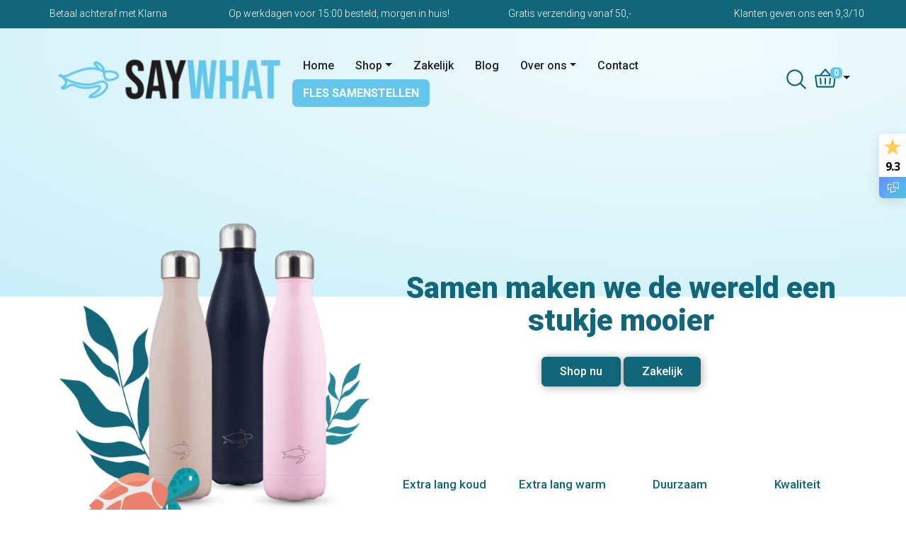

--- FILE ---
content_type: text/html; charset=UTF-8
request_url: https://saywhatbottles.nl/
body_size: 18199
content:
<!DOCTYPE html>
<html lang="nl-NL">
<head>
<script src="[data-uri]" defer></script>
    <meta charset="UTF-8">
    <meta name="viewport" content="width=device-width, initial-scale=1.0">
    <meta http-equiv="X-UA-Compatible" content="ie=edge">
    <title>Duurzame thermosfles | 24u koud en 12u warm | Saywhat Bottles</title>
    <link rel="profile" href="http://gmpg.org/xfn/11" />
    <link rel="pingback" href="https://saywhatbottles.nl/xmlrpc.php" />
                <script src='https://www.clickcease.com/monitor/stat.js'>
            </script>
        <meta name='robots' content='index, follow, max-image-preview:large, max-snippet:-1, max-video-preview:-1' />
	<style>img:is([sizes="auto" i], [sizes^="auto," i]) { contain-intrinsic-size: 3000px 1500px }</style>
	
<!-- Google Tag Manager for WordPress by gtm4wp.com -->
<script data-cfasync="false" data-pagespeed-no-defer>
	var gtm4wp_datalayer_name = "dataLayer";
	var dataLayer = dataLayer || [];
	const gtm4wp_use_sku_instead = 1;
	const gtm4wp_currency = 'EUR';
	const gtm4wp_product_per_impression = false;
	const gtm4wp_clear_ecommerce = false;
	const gtm4wp_datalayer_max_timeout = 2000;
</script>
<!-- End Google Tag Manager for WordPress by gtm4wp.com -->
	<!-- This site is optimized with the Yoast SEO plugin v26.4 - https://yoast.com/wordpress/plugins/seo/ -->
	<meta name="description" content="De Saywhat Bottle is een duurzame herbruikbare thermosfles die jouw drank 24 uur koud en 12 uur warm houdt. Red de oceaan en go plasticfree!" />
	<link rel="canonical" href="https://saywhatbottles.nl/" />
	<meta property="og:locale" content="nl_NL" />
	<meta property="og:type" content="website" />
	<meta property="og:title" content="Duurzame thermosfles | 24u koud en 12u warm | Saywhat Bottles" />
	<meta property="og:description" content="De Saywhat Bottle is een duurzame herbruikbare thermosfles die jouw drank 24 uur koud en 12 uur warm houdt. Red de oceaan en go plasticfree!" />
	<meta property="og:url" content="https://saywhatbottles.nl/" />
	<meta property="og:site_name" content="Saywhat Bottles" />
	<meta property="article:modified_time" content="2024-10-28T10:27:27+00:00" />
	<meta name="twitter:card" content="summary_large_image" />
	<script type="application/ld+json" class="yoast-schema-graph">{"@context":"https://schema.org","@graph":[{"@type":"WebPage","@id":"https://saywhatbottles.nl/","url":"https://saywhatbottles.nl/","name":"Duurzame thermosfles | 24u koud en 12u warm | Saywhat Bottles","isPartOf":{"@id":"https://saywhatbottles.nl/#website"},"datePublished":"2021-08-13T08:35:59+00:00","dateModified":"2024-10-28T10:27:27+00:00","description":"De Saywhat Bottle is een duurzame herbruikbare thermosfles die jouw drank 24 uur koud en 12 uur warm houdt. Red de oceaan en go plasticfree!","breadcrumb":{"@id":"https://saywhatbottles.nl/#breadcrumb"},"inLanguage":"nl-NL","potentialAction":[{"@type":"ReadAction","target":["https://saywhatbottles.nl/"]}]},{"@type":"BreadcrumbList","@id":"https://saywhatbottles.nl/#breadcrumb","itemListElement":[{"@type":"ListItem","position":1,"name":"Home"}]},{"@type":"WebSite","@id":"https://saywhatbottles.nl/#website","url":"https://saywhatbottles.nl/","name":"Saywhat Bottles","description":"Ga plasticvrij met de Saywhat Bottle","potentialAction":[{"@type":"SearchAction","target":{"@type":"EntryPoint","urlTemplate":"https://saywhatbottles.nl/?s={search_term_string}"},"query-input":{"@type":"PropertyValueSpecification","valueRequired":true,"valueName":"search_term_string"}}],"inLanguage":"nl-NL"}]}</script>
	<meta name="google-site-verification" content="aTsEogMRrF_LF_e70baooeuEDrsHAL7HDwMIzmij3Ug" />
	<!-- / Yoast SEO plugin. -->


<link rel='dns-prefetch' href='//static.klaviyo.com' />
<link rel='dns-prefetch' href='//capi-automation.s3.us-east-2.amazonaws.com' />

<link data-optimized="1" rel='stylesheet' id='wp-block-library-css' href='https://saywhatbottles.nl/wp-content/litespeed/css/b4f74446ffa3a58340029566912cb864.css?ver=cb864' type='text/css' media='all' />
<style id='classic-theme-styles-inline-css' type='text/css'>
/*! This file is auto-generated */
.wp-block-button__link{color:#fff;background-color:#32373c;border-radius:9999px;box-shadow:none;text-decoration:none;padding:calc(.667em + 2px) calc(1.333em + 2px);font-size:1.125em}.wp-block-file__button{background:#32373c;color:#fff;text-decoration:none}
</style>
<style id='global-styles-inline-css' type='text/css'>
:root{--wp--preset--aspect-ratio--square: 1;--wp--preset--aspect-ratio--4-3: 4/3;--wp--preset--aspect-ratio--3-4: 3/4;--wp--preset--aspect-ratio--3-2: 3/2;--wp--preset--aspect-ratio--2-3: 2/3;--wp--preset--aspect-ratio--16-9: 16/9;--wp--preset--aspect-ratio--9-16: 9/16;--wp--preset--color--black: #000000;--wp--preset--color--cyan-bluish-gray: #abb8c3;--wp--preset--color--white: #ffffff;--wp--preset--color--pale-pink: #f78da7;--wp--preset--color--vivid-red: #cf2e2e;--wp--preset--color--luminous-vivid-orange: #ff6900;--wp--preset--color--luminous-vivid-amber: #fcb900;--wp--preset--color--light-green-cyan: #7bdcb5;--wp--preset--color--vivid-green-cyan: #00d084;--wp--preset--color--pale-cyan-blue: #8ed1fc;--wp--preset--color--vivid-cyan-blue: #0693e3;--wp--preset--color--vivid-purple: #9b51e0;--wp--preset--gradient--vivid-cyan-blue-to-vivid-purple: linear-gradient(135deg,rgba(6,147,227,1) 0%,rgb(155,81,224) 100%);--wp--preset--gradient--light-green-cyan-to-vivid-green-cyan: linear-gradient(135deg,rgb(122,220,180) 0%,rgb(0,208,130) 100%);--wp--preset--gradient--luminous-vivid-amber-to-luminous-vivid-orange: linear-gradient(135deg,rgba(252,185,0,1) 0%,rgba(255,105,0,1) 100%);--wp--preset--gradient--luminous-vivid-orange-to-vivid-red: linear-gradient(135deg,rgba(255,105,0,1) 0%,rgb(207,46,46) 100%);--wp--preset--gradient--very-light-gray-to-cyan-bluish-gray: linear-gradient(135deg,rgb(238,238,238) 0%,rgb(169,184,195) 100%);--wp--preset--gradient--cool-to-warm-spectrum: linear-gradient(135deg,rgb(74,234,220) 0%,rgb(151,120,209) 20%,rgb(207,42,186) 40%,rgb(238,44,130) 60%,rgb(251,105,98) 80%,rgb(254,248,76) 100%);--wp--preset--gradient--blush-light-purple: linear-gradient(135deg,rgb(255,206,236) 0%,rgb(152,150,240) 100%);--wp--preset--gradient--blush-bordeaux: linear-gradient(135deg,rgb(254,205,165) 0%,rgb(254,45,45) 50%,rgb(107,0,62) 100%);--wp--preset--gradient--luminous-dusk: linear-gradient(135deg,rgb(255,203,112) 0%,rgb(199,81,192) 50%,rgb(65,88,208) 100%);--wp--preset--gradient--pale-ocean: linear-gradient(135deg,rgb(255,245,203) 0%,rgb(182,227,212) 50%,rgb(51,167,181) 100%);--wp--preset--gradient--electric-grass: linear-gradient(135deg,rgb(202,248,128) 0%,rgb(113,206,126) 100%);--wp--preset--gradient--midnight: linear-gradient(135deg,rgb(2,3,129) 0%,rgb(40,116,252) 100%);--wp--preset--font-size--small: 13px;--wp--preset--font-size--medium: 20px;--wp--preset--font-size--large: 36px;--wp--preset--font-size--x-large: 42px;--wp--preset--spacing--20: 0.44rem;--wp--preset--spacing--30: 0.67rem;--wp--preset--spacing--40: 1rem;--wp--preset--spacing--50: 1.5rem;--wp--preset--spacing--60: 2.25rem;--wp--preset--spacing--70: 3.38rem;--wp--preset--spacing--80: 5.06rem;--wp--preset--shadow--natural: 6px 6px 9px rgba(0, 0, 0, 0.2);--wp--preset--shadow--deep: 12px 12px 50px rgba(0, 0, 0, 0.4);--wp--preset--shadow--sharp: 6px 6px 0px rgba(0, 0, 0, 0.2);--wp--preset--shadow--outlined: 6px 6px 0px -3px rgba(255, 255, 255, 1), 6px 6px rgba(0, 0, 0, 1);--wp--preset--shadow--crisp: 6px 6px 0px rgba(0, 0, 0, 1);}:where(.is-layout-flex){gap: 0.5em;}:where(.is-layout-grid){gap: 0.5em;}body .is-layout-flex{display: flex;}.is-layout-flex{flex-wrap: wrap;align-items: center;}.is-layout-flex > :is(*, div){margin: 0;}body .is-layout-grid{display: grid;}.is-layout-grid > :is(*, div){margin: 0;}:where(.wp-block-columns.is-layout-flex){gap: 2em;}:where(.wp-block-columns.is-layout-grid){gap: 2em;}:where(.wp-block-post-template.is-layout-flex){gap: 1.25em;}:where(.wp-block-post-template.is-layout-grid){gap: 1.25em;}.has-black-color{color: var(--wp--preset--color--black) !important;}.has-cyan-bluish-gray-color{color: var(--wp--preset--color--cyan-bluish-gray) !important;}.has-white-color{color: var(--wp--preset--color--white) !important;}.has-pale-pink-color{color: var(--wp--preset--color--pale-pink) !important;}.has-vivid-red-color{color: var(--wp--preset--color--vivid-red) !important;}.has-luminous-vivid-orange-color{color: var(--wp--preset--color--luminous-vivid-orange) !important;}.has-luminous-vivid-amber-color{color: var(--wp--preset--color--luminous-vivid-amber) !important;}.has-light-green-cyan-color{color: var(--wp--preset--color--light-green-cyan) !important;}.has-vivid-green-cyan-color{color: var(--wp--preset--color--vivid-green-cyan) !important;}.has-pale-cyan-blue-color{color: var(--wp--preset--color--pale-cyan-blue) !important;}.has-vivid-cyan-blue-color{color: var(--wp--preset--color--vivid-cyan-blue) !important;}.has-vivid-purple-color{color: var(--wp--preset--color--vivid-purple) !important;}.has-black-background-color{background-color: var(--wp--preset--color--black) !important;}.has-cyan-bluish-gray-background-color{background-color: var(--wp--preset--color--cyan-bluish-gray) !important;}.has-white-background-color{background-color: var(--wp--preset--color--white) !important;}.has-pale-pink-background-color{background-color: var(--wp--preset--color--pale-pink) !important;}.has-vivid-red-background-color{background-color: var(--wp--preset--color--vivid-red) !important;}.has-luminous-vivid-orange-background-color{background-color: var(--wp--preset--color--luminous-vivid-orange) !important;}.has-luminous-vivid-amber-background-color{background-color: var(--wp--preset--color--luminous-vivid-amber) !important;}.has-light-green-cyan-background-color{background-color: var(--wp--preset--color--light-green-cyan) !important;}.has-vivid-green-cyan-background-color{background-color: var(--wp--preset--color--vivid-green-cyan) !important;}.has-pale-cyan-blue-background-color{background-color: var(--wp--preset--color--pale-cyan-blue) !important;}.has-vivid-cyan-blue-background-color{background-color: var(--wp--preset--color--vivid-cyan-blue) !important;}.has-vivid-purple-background-color{background-color: var(--wp--preset--color--vivid-purple) !important;}.has-black-border-color{border-color: var(--wp--preset--color--black) !important;}.has-cyan-bluish-gray-border-color{border-color: var(--wp--preset--color--cyan-bluish-gray) !important;}.has-white-border-color{border-color: var(--wp--preset--color--white) !important;}.has-pale-pink-border-color{border-color: var(--wp--preset--color--pale-pink) !important;}.has-vivid-red-border-color{border-color: var(--wp--preset--color--vivid-red) !important;}.has-luminous-vivid-orange-border-color{border-color: var(--wp--preset--color--luminous-vivid-orange) !important;}.has-luminous-vivid-amber-border-color{border-color: var(--wp--preset--color--luminous-vivid-amber) !important;}.has-light-green-cyan-border-color{border-color: var(--wp--preset--color--light-green-cyan) !important;}.has-vivid-green-cyan-border-color{border-color: var(--wp--preset--color--vivid-green-cyan) !important;}.has-pale-cyan-blue-border-color{border-color: var(--wp--preset--color--pale-cyan-blue) !important;}.has-vivid-cyan-blue-border-color{border-color: var(--wp--preset--color--vivid-cyan-blue) !important;}.has-vivid-purple-border-color{border-color: var(--wp--preset--color--vivid-purple) !important;}.has-vivid-cyan-blue-to-vivid-purple-gradient-background{background: var(--wp--preset--gradient--vivid-cyan-blue-to-vivid-purple) !important;}.has-light-green-cyan-to-vivid-green-cyan-gradient-background{background: var(--wp--preset--gradient--light-green-cyan-to-vivid-green-cyan) !important;}.has-luminous-vivid-amber-to-luminous-vivid-orange-gradient-background{background: var(--wp--preset--gradient--luminous-vivid-amber-to-luminous-vivid-orange) !important;}.has-luminous-vivid-orange-to-vivid-red-gradient-background{background: var(--wp--preset--gradient--luminous-vivid-orange-to-vivid-red) !important;}.has-very-light-gray-to-cyan-bluish-gray-gradient-background{background: var(--wp--preset--gradient--very-light-gray-to-cyan-bluish-gray) !important;}.has-cool-to-warm-spectrum-gradient-background{background: var(--wp--preset--gradient--cool-to-warm-spectrum) !important;}.has-blush-light-purple-gradient-background{background: var(--wp--preset--gradient--blush-light-purple) !important;}.has-blush-bordeaux-gradient-background{background: var(--wp--preset--gradient--blush-bordeaux) !important;}.has-luminous-dusk-gradient-background{background: var(--wp--preset--gradient--luminous-dusk) !important;}.has-pale-ocean-gradient-background{background: var(--wp--preset--gradient--pale-ocean) !important;}.has-electric-grass-gradient-background{background: var(--wp--preset--gradient--electric-grass) !important;}.has-midnight-gradient-background{background: var(--wp--preset--gradient--midnight) !important;}.has-small-font-size{font-size: var(--wp--preset--font-size--small) !important;}.has-medium-font-size{font-size: var(--wp--preset--font-size--medium) !important;}.has-large-font-size{font-size: var(--wp--preset--font-size--large) !important;}.has-x-large-font-size{font-size: var(--wp--preset--font-size--x-large) !important;}
:where(.wp-block-post-template.is-layout-flex){gap: 1.25em;}:where(.wp-block-post-template.is-layout-grid){gap: 1.25em;}
:where(.wp-block-columns.is-layout-flex){gap: 2em;}:where(.wp-block-columns.is-layout-grid){gap: 2em;}
:root :where(.wp-block-pullquote){font-size: 1.5em;line-height: 1.6;}
</style>
<link data-optimized="1" rel='stylesheet' id='pb_animate-css' href='https://saywhatbottles.nl/wp-content/litespeed/css/4abccb3737f26590926e5e35d6355abf.css?ver=55abf' type='text/css' media='all' />
<link data-optimized="1" rel='stylesheet' id='contact-form-7-css' href='https://saywhatbottles.nl/wp-content/litespeed/css/1bc6c1e0704f43728798afa4aa15b923.css?ver=5b923' type='text/css' media='all' />
<link data-optimized="1" rel='stylesheet' id='woocommerce-layout-css' href='https://saywhatbottles.nl/wp-content/litespeed/css/c3dfa30acd221937c5a59a010d26a0b2.css?ver=6a0b2' type='text/css' media='all' />
<link data-optimized="1" rel='stylesheet' id='woocommerce-smallscreen-css' href='https://saywhatbottles.nl/wp-content/litespeed/css/43cc045a2860180a32f6e7ea9942af7e.css?ver=2af7e' type='text/css' media='only screen and (max-width: 768px)' />
<link data-optimized="1" rel='stylesheet' id='woocommerce-general-css' href='https://saywhatbottles.nl/wp-content/litespeed/css/8e24d124b0f77b2eae1da36e6321823e.css?ver=1823e' type='text/css' media='all' />
<style id='woocommerce-inline-inline-css' type='text/css'>
.woocommerce form .form-row .required { visibility: visible; }
</style>
<link data-optimized="1" rel='stylesheet' id='yspl_cf7r_sweetalert_css-css' href='https://saywhatbottles.nl/wp-content/litespeed/css/61e1381a038bcd941ec74dc9d20db0e6.css?ver=db0e6' type='text/css' media='all' />
<link data-optimized="1" rel='stylesheet' id='yspl_cf7r_frontend_css-css' href='https://saywhatbottles.nl/wp-content/litespeed/css/30c8bddb50d0a308514d5098b5ec5703.css?ver=c5703' type='text/css' media='all' />
<link data-optimized="1" rel='stylesheet' id='brands-styles-css' href='https://saywhatbottles.nl/wp-content/litespeed/css/d10b12ffde7f16cbb85fe1d6fc83b6bd.css?ver=3b6bd' type='text/css' media='all' />
<link data-optimized="1" rel='stylesheet' id='main-css-css' href='https://saywhatbottles.nl/wp-content/litespeed/css/00111232cf69ac4e72344d66914f64e7.css?ver=f64e7' type='text/css' media='all' />
<link data-optimized="1" rel='stylesheet' id='mollie-applepaydirect-css' href='https://saywhatbottles.nl/wp-content/litespeed/css/4a6c1fade54dcd704312ac6529009ec3.css?ver=09ec3' type='text/css' media='screen' />
<script type="text/javascript" src="https://saywhatbottles.nl/wp-includes/js/jquery/jquery.min.js" id="jquery-core-js"></script>
<script data-optimized="1" type="text/javascript" src="https://saywhatbottles.nl/wp-content/litespeed/js/722ea5e8047665642500e516fd0bb07f.js?ver=bb07f" id="jquery-migrate-js" defer data-deferred="1"></script>
<script type="text/javascript" id="ays-pb-js-extra" src="[data-uri]" defer></script>
<script data-optimized="1" type="text/javascript" src="https://saywhatbottles.nl/wp-content/litespeed/js/9e7b16e6c40cd0d6562ce43a46af457e.js?ver=f457e" id="ays-pb-js" defer data-deferred="1"></script>
<script data-optimized="1" type="text/javascript" src="https://saywhatbottles.nl/wp-content/litespeed/js/edc6c19f455b33a846bb5f8eb57dc0a7.js?ver=dc0a7" id="wc-jquery-blockui-js" defer="defer" data-wp-strategy="defer"></script>
<script type="text/javascript" id="wc-add-to-cart-js-extra" src="[data-uri]" defer></script>
<script data-optimized="1" type="text/javascript" src="https://saywhatbottles.nl/wp-content/litespeed/js/8d7123b308e9dbf20317bea8c515163e.js?ver=5163e" id="wc-add-to-cart-js" defer="defer" data-wp-strategy="defer"></script>
<script data-optimized="1" type="text/javascript" src="https://saywhatbottles.nl/wp-content/litespeed/js/53ad646ed328f33e1d16521c558cf5e3.js?ver=cf5e3" id="wc-js-cookie-js" defer="defer" data-wp-strategy="defer"></script>
<script type="text/javascript" id="woocommerce-js-extra" src="[data-uri]" defer></script>
<script data-optimized="1" type="text/javascript" src="https://saywhatbottles.nl/wp-content/litespeed/js/8ae1ae32935b7d643c56126084da590b.js?ver=a590b" id="woocommerce-js" defer="defer" data-wp-strategy="defer"></script>
<script data-optimized="1" type="text/javascript" src="https://saywhatbottles.nl/wp-content/litespeed/js/6a2b405769e2d5ffa396e1b6ca2cb0bc.js?ver=cb0bc" id="yspl_cf7r_sweetalert_js-js" defer data-deferred="1"></script>
<script type="text/javascript" id="ajax-script-js-extra" src="[data-uri]" defer></script>
<script data-optimized="1" type="text/javascript" src="https://saywhatbottles.nl/wp-content/litespeed/js/3e4fd6401fbe4cb2852a365eaf596483.js?ver=96483" id="ajax-script-js" defer data-deferred="1"></script>
<script type="text/javascript" id="wc-settings-dep-in-header-js-after" src="[data-uri]" defer></script>
<link rel="https://api.w.org/" href="https://saywhatbottles.nl/wp-json/" /><link rel="alternate" title="JSON" type="application/json" href="https://saywhatbottles.nl/wp-json/wp/v2/pages/488" /><link rel="EditURI" type="application/rsd+xml" title="RSD" href="https://saywhatbottles.nl/xmlrpc.php?rsd" />
<meta name="generator" content="WordPress 6.7.4" />
<meta name="generator" content="WooCommerce 10.3.5" />
<link rel='shortlink' href='https://saywhatbottles.nl/' />
<link rel="alternate" title="oEmbed (JSON)" type="application/json+oembed" href="https://saywhatbottles.nl/wp-json/oembed/1.0/embed?url=https%3A%2F%2Fsaywhatbottles.nl%2F" />
<link rel="alternate" title="oEmbed (XML)" type="text/xml+oembed" href="https://saywhatbottles.nl/wp-json/oembed/1.0/embed?url=https%3A%2F%2Fsaywhatbottles.nl%2F&#038;format=xml" />

<!-- Google Tag Manager for WordPress by gtm4wp.com -->
<!-- GTM Container placement set to automatic -->
<script data-cfasync="false" data-pagespeed-no-defer type="text/javascript">
	var dataLayer_content = {"pagePostType":"frontpage","pagePostType2":"single-page","pagePostAuthor":"seosea","customerTotalOrders":0,"customerTotalOrderValue":0,"customerFirstName":"","customerLastName":"","customerBillingFirstName":"","customerBillingLastName":"","customerBillingCompany":"","customerBillingAddress1":"","customerBillingAddress2":"","customerBillingCity":"","customerBillingState":"","customerBillingPostcode":"","customerBillingCountry":"","customerBillingEmail":"","customerBillingEmailHash":"","customerBillingPhone":"","customerShippingFirstName":"","customerShippingLastName":"","customerShippingCompany":"","customerShippingAddress1":"","customerShippingAddress2":"","customerShippingCity":"","customerShippingState":"","customerShippingPostcode":"","customerShippingCountry":"","cartContent":{"totals":{"applied_coupons":[],"discount_total":0,"subtotal":0,"total":0},"items":[]}};
	dataLayer.push( dataLayer_content );
</script>
<script data-cfasync="false" data-pagespeed-no-defer type="text/javascript">
(function(w,d,s,l,i){w[l]=w[l]||[];w[l].push({'gtm.start':
new Date().getTime(),event:'gtm.js'});var f=d.getElementsByTagName(s)[0],
j=d.createElement(s),dl=l!='dataLayer'?'&l='+l:'';j.async=true;j.src=
'//www.googletagmanager.com/gtm.js?id='+i+dl;f.parentNode.insertBefore(j,f);
})(window,document,'script','dataLayer','GTM-WW37CC2N');
</script>
<!-- End Google Tag Manager for WordPress by gtm4wp.com -->    <script type="text/javascript" src="[data-uri]" defer></script>
	<noscript><style>.woocommerce-product-gallery{ opacity: 1 !important; }</style></noscript>
				<script  type="text/javascript" src="[data-uri]" defer></script>
			<!-- WooCommerce Facebook Integration Begin -->
			<script  type="text/javascript" src="[data-uri]" defer></script>
			<!-- WooCommerce Facebook Integration End -->
			<link rel="icon" href="https://saywhatbottles.nl/wp-content/uploads/2021/09/cropped-LOGO-blauw-letters2-min-32x32.png" sizes="32x32" />
<link rel="icon" href="https://saywhatbottles.nl/wp-content/uploads/2021/09/cropped-LOGO-blauw-letters2-min-192x192.png" sizes="192x192" />
<link rel="apple-touch-icon" href="https://saywhatbottles.nl/wp-content/uploads/2021/09/cropped-LOGO-blauw-letters2-min-180x180.png" />
<meta name="msapplication-TileImage" content="https://saywhatbottles.nl/wp-content/uploads/2021/09/cropped-LOGO-blauw-letters2-min-270x270.png" />
		<style type="text/css" id="wp-custom-css">
			.grecaptcha-badge { 
visibility: hidden; 
}
#main_nav {
    margin-top:30px; 
}
.splide__slide img {
    width: 40px;
    height: auto;
	margin-bottom: 10px;
}

.btn-wrapper {
    display: flex;
    justify-content: center;
    gap: 10px; /* Afstand tussen de knoppen */
}

.btn-wrapper .btn {
    margin: 0; /* Verwijdert extra marge die knoppen kunnen hebben */
}
		</style>
		
</head>

<body class="home page-template page-template-home-page page-template-home-page-php page page-id-488 theme-saywhatbottles woocommerce-no-js">

<div class="usp-bar overflow-hidden" style="background:#126679;">
    <div class="row text-center">
        <div class="col-lg-3 py-2 px-0 usp-bar-item">
            <p class="mb-0 small text-white"><i class="ph-package-fill me-1"></i>Betaal achteraf met Klarna</p>
        </div>
        <div class="col-lg-3 py-2 px-0 usp-bar-item">
        <p class="mb-0 small text-white"><i class="ph-truck-fill me-1"></i>Op werkdagen voor 15:00 besteld, morgen in huis!</p>
        </div>
        <div class="col-lg-3 py-2 px-0 usp-bar-item">
        <p class="mb-0 small text-white"><i class="ph-star-fill me-1"></i>Gratis verzending vanaf 50,- </p>
        </div>
        <div class="col-lg-3 py-2 px-0 usp-bar-item">
        <p class="mb-0 small text-white"><i class="ph-percent"></i>Klanten geven ons een 9,3/10 </p>
        </div>
    </div>
</div><nav class="navbar navbar-expand-xl sticky-top navbar-light " id="main_nav" role="navigation">
  <div class="container-xl">
    <!-- Brand and toggle get grouped for better mobile display -->

    <a class="navbar-brand" href="https://saywhatbottles.nl">
        <img src="https://saywhatbottles.nl/wp-content/themes/saywhatbottles/assets/img/logo.png.webp" alt="" class="img-fluid">
    </a>
  
    <div id="navbarSupportedContent" class="collapse navbar-collapse">
        <ul id="menu-hoofdmenu" class="nav navbar-nav ms-auto">
            <li itemscope="itemscope" itemtype="https://www.schema.org/SiteNavigationElement" class="nav-item"><a class="nav-link" href="https://saywhatbottles.nl/">Home</a></li><li itemscope="itemscope" itemtype="https://www.schema.org/SiteNavigationElement" class="nav-item dropdown has-megamenu">
                        <a class="nav-link dropdown-toggle" href="https://saywhatbottles.nl/winkel/" data-bs-toggle="dropdown">Shop</a>                        
                            <div class="dropdown-menu megamenu" role="menu"><div class="row"><div class="col-md-3"><h4>Inhoud</h4><ul><li><a href="/inhoud/380-ml/">380 ml</a></li><li><a href="/inhoud/500-ml-saywhat-bottle/">500 ml</a></li><li><a href="/inhoud/750-ml-saywhat-bottle/">750 ml</a></li><li><a href="/inhoud/1-liter-saywhat-bottle/">1000 ml</a></li></ul></div><div class="col-md-3"><h4>Soorten</h4><ul><li><a href="/product-categorie/all-products/saywhat-bottle/">Saywhat Bottles</a></li><li><a href="/product-categorie/all-products/coffeemug/">Coffeemugs</a></li><li><a href="/product-categorie/all-products/tumbler">Tumblers</a></li><li><a href="/product-categorie/all-products/sets/">Sets</a></li><li><a href="/product-categorie/all-products/mini-mug">Mini Mugs</a></li><li><a href="/product-categorie/all-products/shakebekers/">Shakebekers</a></li><li><a href="/product-categorie/all-products/island-cup/">Island Cups</a></li><li><a href="/product-categorie/all-products/lake-mug/">Lake Mugs</a></li><li><a href="/product-categorie/maxi-mug/">Maxi Mugs</a></li></ul></div><div class="col-md-3"><h4>Collecties</h4><ul><li><a href="/product-categorie/all-products/saywhat-bottle/all-powder-collectie/">All Powder Collectie</a></li><li><a href="/product-categorie/all-products/saywhat-bottle/powder-collectie/">Powder Collectie</a></li><li><a href="/product-categorie/all-products/saywhat-bottle/print-collectie/">Print Collectie</a></li><li><a href="https://saywhatbottles.nl/product-categorie/all-products/saywhat-bottle/sunset-collectie/">Sunset Collectie</a></li><li><a href="/product-categorie/heart-collectie/">Heart Collectie</a></li><li><a href="/product-categorie/all-products/saywhat-bottle/world-animal-protection/">World Animal Protection</a></li></ul></div><div class="col-md-3"><h4>Overig</h4><ul><li><a href="/product-categorie/all-products/saywhat-bottle/limited-edition/">Limited Edition</a></li><li><a href="/product-categorie/all-products/accessoires/">Accessoires</a></li><li><a href="/product-categorie/all-products/accessoires/mega-deals/">Mega Deals</a></li><li><a href="/product-categorie/geen-categorie/tweede-kans/"><font color = "ED8C76"> Tweede kans</font></a></li><li><a href="/product-categorie/all-products/team-bottle/">Team </a></li></ul></div></div></div>				        
                        </li><li itemscope="itemscope" itemtype="https://www.schema.org/SiteNavigationElement" class="nav-item"><a class="nav-link" href="https://saywhatbottles.nl/zakelijk/">Zakelijk</a></li><li itemscope="itemscope" itemtype="https://www.schema.org/SiteNavigationElement" class="nav-item"><a class="nav-link" href="https://saywhatbottles.nl/blog/">Blog</a></li><li itemscope="itemscope" itemtype="https://www.schema.org/SiteNavigationElement" class="nav-item dropdown"><a class="nav-link dropdown-toggle" role="button" data-bs-toggle="dropdown" aria-expanded="false" href="https://saywhatbottles.nl/over-ons/">Over ons</a> <ul class="dropdown-menu" aria-labelledby="navbarDropdown"><li><a class="dropdown-item" href="https://saywhatbottles.nl/over-ons/">Over ons</a></li><li><a class="dropdown-item" href="https://saywhatbottles.nl/werken-bij-saywhat-bottles/">Werken bij Saywhat Bottles</a></li></ul></li><li itemscope="itemscope" itemtype="https://www.schema.org/SiteNavigationElement" class="nav-item"><a class="nav-link" href="https://saywhatbottles.nl/contact/">Contact</a></li><li itemscope="itemscope" itemtype="https://www.schema.org/SiteNavigationElement" class="nav-item special"><a class="nav-link" href="#">Fles samenstellen</a></li>        </ul>   
    </div>
        <div class="nav navbar-nav ms-auto icon-nav">
  
                <li itemscope="itemscope" itemtype="https://www.schema.org/SiteNavigationElement" class="nav-item icon search-holder">
                    <a class="nav-link search-trigger text-center"><img src="https://saywhatbottles.nl/wp-content/themes/saywhatbottles/icons/magnifying-glass.svg" alt="search" width="34" height="34"/></a>
                    <div class="nav-search">
                    <form role="search" method="get" id="searchform" action="https://saywhatbottles.nl/">
                        <input type="text" class="form-control" value="" name="s" id="s" placeholder="Zoeken..." />
                        <input type="hidden" name="post_type" value="product" />
                    </form>
                    </div>
                </li><li itemscope="itemscope" itemtype="https://www.schema.org/SiteNavigationElement" class="nav-item dropdown icon"><a class="nav-link cart dropdown-toggle" href="https://saywhatbottles.nl/winkelwagen/" data-bs-toggle="dropdown"><img src="https://saywhatbottles.nl/wp-content/themes/saywhatbottles/icons/basket.svg" alt="basket" width="34" height="34"/> <span class="badge">0</span></a>
                            <div class="dropdown-menu cart-menu" role="menu">
                                <div class="cart_contents">
                <div class="row mb-2">
                    <div class="col-6 text-start">
                        <h3 class="fw-bold">Details</h3>
                    </div>
                    <div class="col-6 text-end">
                        <button class="btn btn-outline-secondary btn-sm">Sluiten</button>
                    </div>
                </div><div class="cart-list"></div><div class="row mt-3">
                    <div class="col-6"><p class="fw-normal">Subtotaal:</p></div>
                    <div class="col-6 text-end"><p class="fw-bold"><span class="woocommerce-Price-amount amount"><bdi><span class="woocommerce-Price-currencySymbol">&euro;</span>&nbsp;0,00</bdi></span></p></div>
                </div><div class="row py-2">
                    <div class="col-md-12"><a class="btn btn-secondary mb-3 w-100" href="https://saywhatbottles.nl/winkelwagen/">Bekijk winkelwagen</a></div>
                    <div class="col-md-12"><a class="btn btn-primary w-100 btn-lg fw-bold" href="https://saywhatbottles.nl/afrekenen/">Afrekenen</a></div>
                </div></div>
                            </div>
                            </li>        </div>
        <button class="navbar-toggler" type="button" data-bs-toggle="collapse" data-bs-target="#navbarSupportedContent" aria-controls="navbarSupportedContent" aria-expanded="false" aria-label="Toggle navigation">
        <img src="https://saywhatbottles.nl/wp-content/themes/saywhatbottles/icons/list.svg" alt="search" width="34" height="34"/>    </button>
    </div>
</nav>
<button class="scrollTop"><img src="https://saywhatbottles.nl/wp-content/themes/saywhatbottles/icons/arrow-circle-up.svg" alt="search" width="30" height="30"/></button><section class="hero d-flex" style="background-image:url(https://saywhatbottles.nl/wp-content/themes/saywhatbottles/assets/img/hero-bg.svg)">
    <div class="container align-self-center">
        <div class="row">
            <div class="col-lg-5">
                <img src="https://saywhatbottles.nl/wp-content/uploads/2023/01/Ontwerp-zonder-titel-1.png" alt="Hero Saywhat Bottles" class="img-fluid">
            </div>
            <div class="col-lg-7 d-flex">
                <div class="align-self-center w-100 text-center">
                    <h1><font color="126679"><strong>Samen maken we de wereld een stukje mooier</strong></font></h1>
                    <a href="https://saywhatbottles.nl/product-categorie/all-products/" class="btn btn-secondary">Shop nu</a>
<a href="https://saywhatbottles.nl/zakelijk" class="btn btn-secondary">Zakelijk</a>
                    <div class="row store-usps">
			<div class="col-3 py-4 text-center">
				<img src="https://saywhatbottles.nl/wp-content/uploads/2021/08/Laag-1.png.webp" alt="" class="img-fluid">
				<p>Extra lang koud</p>
			</div>
			<div class="col-3 py-4 text-center">
            <img src="https://saywhatbottles.nl/wp-content/uploads/2021/08/Laag-2.png.webp" alt="" class="img-fluid">
				<p>Extra lang warm</p>
			</div>
			<div class="col-3 py-4 text-center">
            <img src="https://saywhatbottles.nl/wp-content/uploads/2021/08/Laag-3.png.webp" alt="" class="img-fluid">
				<p>Duurzaam</p>
			</div>
			<div class="col-3 py-4 text-center">
            <img src="https://saywhatbottles.nl/wp-content/uploads/2021/08/Laag-4.png.webp" alt="" class="img-fluid">
				<p>Kwaliteit</p>
			</div>
		</div>
                </div>
                
            </div>
        </div>
    </div>
</section>

<section class="featured" style="background-image:url(https://saywhatbottles.nl/wp-content/themes/saywhatbottles/assets/img/collectie.svg)">
    <div class="container">
        <div class="row">
            <div class="col-12 text-center start mb-5">
                <h2><font color="126679">Onze favorieten</font></h2>
                <a href="https://saywhatbottles.nl/winkel/" class="d-block "><font color="126679"><strong>Bekijk alle producten &gt;&gt; </strong></font></a>
            </div>
            <div class="col-6 col-md-3 mb-3 mb-md-0">
                                <div class="product-item">
                <a href="https://saywhatbottles.nl/winkel/all-products/lake-mug/lake-mug-blue-lagoon/">
                    <img src="https://saywhatbottles.nl/wp-content/uploads/2024/02/Camping-Mug-Blue-Lagoon-960-x-960.png" alt="Lake Mug Blue Lagoon" class="img-fluid mb-3">
                </a>
                    <p class="title">Lake Mug Blue Lagoon</p>
                    <p class="price">22,95</p>
                    <a href="https://saywhatbottles.nl/winkel/all-products/lake-mug/lake-mug-blue-lagoon/" class="link">Meer informatie</a>
                </div>
            </div>
            <div class="col-6 col-md-3 mb-3 mb-md-0">
                            <div class="product-item">
                <a href="https://saywhatbottles.nl/winkel/all-products/sets/set-sealilly-bordeaux/">
                    <img src="https://saywhatbottles.nl/wp-content/uploads/2024/03/Sealilly-Bordeaux-Set-960-x-960.png" alt="Set Sealilly Bordeaux" class="img-fluid mb-3">
                </a>
                    <p class="title">Set Sealilly Bordeaux</p>
                    <p class="price">37,90</p>
                    <a href="https://saywhatbottles.nl/winkel/all-products/sets/set-sealilly-bordeaux/" class="link">Meer informatie</a>
                </div>
            </div>
            <div class="col-6 col-md-3 mb-3 mb-md-0">
                            <div class="product-item">
                <a href="https://saywhatbottles.nl/winkel/all-products/mini-mug/mini-mug-turtle-green/">
                    <img src="https://saywhatbottles.nl/wp-content/uploads/2023/07/mini-coffee-turtlegreen.png" alt="Mini Mug Turtle Green" class="img-fluid mb-3">
                </a>
                    <p class="title">Mini Mug Turtle Green</p>
                    <p class="price">22,95</p>
                    <a href="https://saywhatbottles.nl/winkel/all-products/mini-mug/mini-mug-turtle-green/" class="link">Meer informatie</a>
                </div>
            </div>
            <div class="col-6 col-md-3 mb-3 mb-md-0">
                            <div class="product-item">
                <a href="https://saywhatbottles.nl/winkel/all-products/island-cup/island-cup-salmon-nude/">
                    <img src="https://saywhatbottles.nl/wp-content/uploads/2024/02/Stanley-Cup-Salmon-Nude-960-x-960.png" alt="Island Cup Salmon Nude – 1,2 liter" class="img-fluid mb-3">
                </a>
                    <p class="title">Island Cup Salmon Nude – 1,2 liter</p>
                    <p class="price">34,95</p>
                    <a href="https://saywhatbottles.nl/winkel/all-products/island-cup/island-cup-salmon-nude/" class="link">Meer informatie</a>
                </div>
            </div>
        </div>
        
    </div>
</section>

<section class="preorder">
<img class="video-bg"  width="100%" alt="video-bg" src="https://saywhatbottles.nl/wp-content/themes/saywhatbottles/assets/img/homepage-blauw2.svg"/>

    <div class="container">
        <div class="row">
            <div class="col-md-6 d-flex">
                <div class="align-self-center w-100">
                    <h2>Strijd mee voor een plasticvrije oceaan</h2>
                    <p>Met de Saywhat Bottle bespaar je jaarlijks gemiddeld zo&#8217;n 167 plastic flesjes die geen kans hebben om in de natuur terecht te komen. Ook steunen wij het Olive Ridley Project (een opvang voor gewonde zeeschildpadden) en organiseren wij samen met veel vrijwilligers jaarlijkse schoonmaakacties op het strand of in de stad.</p>
                    
                    <div class="btn-group">
                        <a href="https://saywhatbottles.nl/over-ons/" class="btn btn-primary">OVER ONS</a>
                        <a href="/winkel/" class="btn btn-secondary">SHOP NU</a>
                    </div>
                </div>
            </div>
            <div class="col-md-6">
                <img src="https://saywhatbottles.nl/wp-content/uploads/2023/01/Thermosfles-750-ml-.png" alt="Thermosfles 750 ml" class="img-fluid">
            </div>
        </div>
    </div>
</section>

<section class="wap">

    <div class="wap-up text-center">
    <img class="video-bg"  width="100%"  src="https://saywhatbottles.nl/wp-content/themes/saywhatbottles/assets/img/homepage-roze.svg"/>

        <div class="container">
            <img src="https://saywhatbottles.nl/wp-content/uploads/2022/10/wapkopie-e1635839953486-1.png" alt="" class="img-fluid">
        </div>
        <div class="container">
            <div class="row">
                <div class="col-md-8 mx-auto">
                <h2>World Animal Protection</h2>
                <p>Je plastic flesje in ruilen voor een duurzame drinkfles en tegelijkertijd ook bijdragen aan het welzijn van miljoenen dieren. Sinds vandaag maken wij dit mogelijk! In samenwerking met World Animal Protection (WAP) hebben wij zeven speciale Saywhat Bottles ontwikkeld, elk met een eigen dier.</p>
<p>Per verkochte fles doneren wij €5 naar World Animal Protection!</p>
<a href="https://saywhatbottles.nl/world-animal-protection-x-saywhat-bottles/" class="btn btn-primary">Meer informatie</a>
                </div>
            </div>
        </div>
    </div>
</section>

<section class="company">
    <div class="container">
        <div class="row">
            <div class="col-md-6">
                <img src="https://saywhatbottles.nl/wp-content/uploads/2024/01/Ontwerp-zonder-titel-19.png" alt="Thermosfles bedrukken met logo" class="img-fluid">
            </div>
            <div class="col-md-6 d-flex">
                <div class="align-self-center w-100">
                    <h2>Met bedrijfslogo</h2>
                    <p>Naast de Saywhat Bottle is het ook mogelijk de thermosfles of bekers te bedrukken of graveren met bedrijfslogo. Onder andere deze klanten gingen je al voor!</p>
<p><strong>Octant thermosbeker<br />
</strong><i>&#8220;Wij zijn heel erg tevreden over de samenwerking en goede service van Saywhat. We konden per medewerker een kleur kiezen en personaliseren. Alle bekers zijn keurig netjes afgeleverd, met naam op het doosje en gesorteerd per school. Dat scheelde ons heel veel werk. Vervolgens alleen maar lovende reacties op de bekers ontvangen, top!&#8221; &#8211; </i>Saskia van Strien, Octant</p>
                    <a href="https://saywhatbottles.nl/zakelijk/" class="btn btn-secondary">Meer informatie</a>
                </div>
            </div>
        </div>
    </div>
</section>

<section class="footer-end" style="background-image:url(https://saywhatbottles.nl/wp-content/themes/saywhatbottles/assets/img/footer.svg)">
    <div class="container">
                    <div class="video">
            <div class="row">
                <div class="col-12 text-center mb-3">
                    <h2>Bekijk onze video</h2>
                </div>
                <div class="col-md-8 mx-auto">
                    <div class="video-block">
                    <iframe width="100%" height="100%" src="https://www.youtube.com/embed/-7-QlVNuzMs" title="YouTube video player" frameborder="0" allow="accelerometer; autoplay; clipboard-write; encrypted-media; gyroscope; picture-in-picture" allowfullscreen></iframe>
                    </div>
                </div>
            </div>
            </div>
                <div class="reviews">
        <div class="row">
            <div class="col-12 text-center mt-4">
                <h2>Beoordelingen</h2>
            </div>
            <div class="col-12"> 
            <div id="splide" class="reviews-slider splide">
  <div class="splide__track">
    <ul class="splide__list">
            <li class="splide__slide">
    
                <div class="circle text-center d-flex">
                    <div class="align-self-center w-100">
                    <ul class="stars">
                        <li><img src="https://saywhatbottles.nl/wp-content/themes/saywhatbottles/icons/star-fill.svg" alt="star" width="16" height="16"/></li><li><img src="https://saywhatbottles.nl/wp-content/themes/saywhatbottles/icons/star-fill.svg" alt="star" width="16" height="16"/></li><li><img src="https://saywhatbottles.nl/wp-content/themes/saywhatbottles/icons/star-fill.svg" alt="star" width="16" height="16"/></li><li><img src="https://saywhatbottles.nl/wp-content/themes/saywhatbottles/icons/star-fill.svg" alt="star" width="16" height="16"/></li><li><img src="https://saywhatbottles.nl/wp-content/themes/saywhatbottles/icons/star-fill.svg" alt="star" width="16" height="16"/></li>                                                
                        
                        
                    </ul>
                    <p class="desc">Houd je drinken goed koel, zeker een aanrader.</p>
                    <p class="name">D. Kint</p>
                    </div>
                </div>
        
            </li>
                    <li class="splide__slide">
    
                <div class="circle text-center d-flex">
                    <div class="align-self-center w-100">
                    <ul class="stars">
                        <li><img src="https://saywhatbottles.nl/wp-content/themes/saywhatbottles/icons/star-fill.svg" alt="star" width="16" height="16"/></li><li><img src="https://saywhatbottles.nl/wp-content/themes/saywhatbottles/icons/star-fill.svg" alt="star" width="16" height="16"/></li><li><img src="https://saywhatbottles.nl/wp-content/themes/saywhatbottles/icons/star-fill.svg" alt="star" width="16" height="16"/></li><li><img src="https://saywhatbottles.nl/wp-content/themes/saywhatbottles/icons/star-fill.svg" alt="star" width="16" height="16"/></li><li><img src="https://saywhatbottles.nl/wp-content/themes/saywhatbottles/icons/star-fill.svg" alt="star" width="16" height="16"/></li>                                                
                        
                        
                    </ul>
                    <p class="desc">Super duidelijke site, makkelijk te bestellen, mooi product, veel keus, gaaf ingepakt, zeer tevreden en blij.</p>
                    <p class="name">N. van Es</p>
                    </div>
                </div>
        
            </li>
                    <li class="splide__slide">
    
                <div class="circle text-center d-flex">
                    <div class="align-self-center w-100">
                    <ul class="stars">
                        <li><img src="https://saywhatbottles.nl/wp-content/themes/saywhatbottles/icons/star-fill.svg" alt="star" width="16" height="16"/></li><li><img src="https://saywhatbottles.nl/wp-content/themes/saywhatbottles/icons/star-fill.svg" alt="star" width="16" height="16"/></li><li><img src="https://saywhatbottles.nl/wp-content/themes/saywhatbottles/icons/star-fill.svg" alt="star" width="16" height="16"/></li><li><img src="https://saywhatbottles.nl/wp-content/themes/saywhatbottles/icons/star-fill.svg" alt="star" width="16" height="16"/></li><li><img src="https://saywhatbottles.nl/wp-content/themes/saywhatbottles/icons/star-fill.svg" alt="star" width="16" height="16"/></li>                                                
                        
                        
                    </ul>
                    <p class="desc">Makkelijk bestellen en een snelle levering. Erg tevreden!</p>
                    <p class="name">M.J.A. Verhappen</p>
                    </div>
                </div>
        
            </li>
                    <li class="splide__slide">
    
                <div class="circle text-center d-flex">
                    <div class="align-self-center w-100">
                    <ul class="stars">
                        <li><img src="https://saywhatbottles.nl/wp-content/themes/saywhatbottles/icons/star-fill.svg" alt="star" width="16" height="16"/></li><li><img src="https://saywhatbottles.nl/wp-content/themes/saywhatbottles/icons/star-fill.svg" alt="star" width="16" height="16"/></li><li><img src="https://saywhatbottles.nl/wp-content/themes/saywhatbottles/icons/star-fill.svg" alt="star" width="16" height="16"/></li><li><img src="https://saywhatbottles.nl/wp-content/themes/saywhatbottles/icons/star-fill.svg" alt="star" width="16" height="16"/></li><li><img src="https://saywhatbottles.nl/wp-content/themes/saywhatbottles/icons/star-fill.svg" alt="star" width="16" height="16"/></li>                                                
                        
                        
                    </ul>
                    <p class="desc">Super fijn! Snelle levering en totaal geen plastic in verpakking. Helemaal top!</p>
                    <p class="name">N. Zevenhoven</p>
                    </div>
                </div>
        
            </li>
                    <li class="splide__slide">
    
                <div class="circle text-center d-flex">
                    <div class="align-self-center w-100">
                    <ul class="stars">
                        <li><img src="https://saywhatbottles.nl/wp-content/themes/saywhatbottles/icons/star-fill.svg" alt="star" width="16" height="16"/></li><li><img src="https://saywhatbottles.nl/wp-content/themes/saywhatbottles/icons/star-fill.svg" alt="star" width="16" height="16"/></li><li><img src="https://saywhatbottles.nl/wp-content/themes/saywhatbottles/icons/star-fill.svg" alt="star" width="16" height="16"/></li><li><img src="https://saywhatbottles.nl/wp-content/themes/saywhatbottles/icons/star-fill.svg" alt="star" width="16" height="16"/></li>                        <li><img src="https://saywhatbottles.nl/wp-content/themes/saywhatbottles/icons/star-bold.svg" alt="star-bold" width="16" height="16"/></li>                        
                        
                        
                    </ul>
                    <p class="desc">Levering binnen één dag, met gravuur. Telefonisch makkelijk bereikbaar.</p>
                    <p class="name">S. Endner</p>
                    </div>
                </div>
        
            </li>
                    <li class="splide__slide">
    
                <div class="circle text-center d-flex">
                    <div class="align-self-center w-100">
                    <ul class="stars">
                        <li><img src="https://saywhatbottles.nl/wp-content/themes/saywhatbottles/icons/star-fill.svg" alt="star" width="16" height="16"/></li><li><img src="https://saywhatbottles.nl/wp-content/themes/saywhatbottles/icons/star-fill.svg" alt="star" width="16" height="16"/></li><li><img src="https://saywhatbottles.nl/wp-content/themes/saywhatbottles/icons/star-fill.svg" alt="star" width="16" height="16"/></li><li><img src="https://saywhatbottles.nl/wp-content/themes/saywhatbottles/icons/star-fill.svg" alt="star" width="16" height="16"/></li><li><img src="https://saywhatbottles.nl/wp-content/themes/saywhatbottles/icons/star-fill.svg" alt="star" width="16" height="16"/></li>                                                
                        
                        
                    </ul>
                    <p class="desc">Mooie flessen, leuk ingepakt, leuk persoonlijk kaartje er bij. Helemaal top.</p>
                    <p class="name">M. van der Sande</p>
                    </div>
                </div>
        
            </li>
                    <li class="splide__slide">
    
                <div class="circle text-center d-flex">
                    <div class="align-self-center w-100">
                    <ul class="stars">
                        <li><img src="https://saywhatbottles.nl/wp-content/themes/saywhatbottles/icons/star-fill.svg" alt="star" width="16" height="16"/></li><li><img src="https://saywhatbottles.nl/wp-content/themes/saywhatbottles/icons/star-fill.svg" alt="star" width="16" height="16"/></li><li><img src="https://saywhatbottles.nl/wp-content/themes/saywhatbottles/icons/star-fill.svg" alt="star" width="16" height="16"/></li><li><img src="https://saywhatbottles.nl/wp-content/themes/saywhatbottles/icons/star-fill.svg" alt="star" width="16" height="16"/></li><li><img src="https://saywhatbottles.nl/wp-content/themes/saywhatbottles/icons/star-fill.svg" alt="star" width="16" height="16"/></li>                                                
                        
                        
                    </ul>
                    <p class="desc">Mooie flessen, netjes ingepakt, de gravering is een hele leuke toevoeging.</p>
                    <p class="name">B. de Waard</p>
                    </div>
                </div>
        
            </li>
                    <li class="splide__slide">
    
                <div class="circle text-center d-flex">
                    <div class="align-self-center w-100">
                    <ul class="stars">
                        <li><img src="https://saywhatbottles.nl/wp-content/themes/saywhatbottles/icons/star-fill.svg" alt="star" width="16" height="16"/></li><li><img src="https://saywhatbottles.nl/wp-content/themes/saywhatbottles/icons/star-fill.svg" alt="star" width="16" height="16"/></li><li><img src="https://saywhatbottles.nl/wp-content/themes/saywhatbottles/icons/star-fill.svg" alt="star" width="16" height="16"/></li><li><img src="https://saywhatbottles.nl/wp-content/themes/saywhatbottles/icons/star-fill.svg" alt="star" width="16" height="16"/></li><li><img src="https://saywhatbottles.nl/wp-content/themes/saywhatbottles/icons/star-fill.svg" alt="star" width="16" height="16"/></li>                                                
                        
                        
                    </ul>
                    <p class="desc">Goede missie! Fles snel ontvangen, stijlvol afgewerkt, mooi verpakt en fles en drinkbeker fijn in gebruik. Aanrader!</p>
                    <p class="name">Jochen</p>
                    </div>
                </div>
        
            </li>
                    <li class="splide__slide">
    
                <div class="circle text-center d-flex">
                    <div class="align-self-center w-100">
                    <ul class="stars">
                        <li><img src="https://saywhatbottles.nl/wp-content/themes/saywhatbottles/icons/star-fill.svg" alt="star" width="16" height="16"/></li><li><img src="https://saywhatbottles.nl/wp-content/themes/saywhatbottles/icons/star-fill.svg" alt="star" width="16" height="16"/></li><li><img src="https://saywhatbottles.nl/wp-content/themes/saywhatbottles/icons/star-fill.svg" alt="star" width="16" height="16"/></li><li><img src="https://saywhatbottles.nl/wp-content/themes/saywhatbottles/icons/star-fill.svg" alt="star" width="16" height="16"/></li>                        <li><img src="https://saywhatbottles.nl/wp-content/themes/saywhatbottles/icons/star-bold.svg" alt="star-bold" width="16" height="16"/></li>                        
                        
                        
                    </ul>
                    <p class="desc">Zeer tevreden, supersnelle service, correcte correspondentie.Top</p>
                    <p class="name">T. van den Branden</p>
                    </div>
                </div>
        
            </li>
                    <li class="splide__slide">
    
                <div class="circle text-center d-flex">
                    <div class="align-self-center w-100">
                    <ul class="stars">
                        <li><img src="https://saywhatbottles.nl/wp-content/themes/saywhatbottles/icons/star-fill.svg" alt="star" width="16" height="16"/></li><li><img src="https://saywhatbottles.nl/wp-content/themes/saywhatbottles/icons/star-fill.svg" alt="star" width="16" height="16"/></li><li><img src="https://saywhatbottles.nl/wp-content/themes/saywhatbottles/icons/star-fill.svg" alt="star" width="16" height="16"/></li><li><img src="https://saywhatbottles.nl/wp-content/themes/saywhatbottles/icons/star-fill.svg" alt="star" width="16" height="16"/></li><li><img src="https://saywhatbottles.nl/wp-content/themes/saywhatbottles/icons/star-fill.svg" alt="star" width="16" height="16"/></li>                                                
                        
                        
                    </ul>
                    <p class="desc">Snelle levering! Mooi verpakt! Heel mooie kleur! De naam is ook zeer mooi gegraveerd! Zeer tevreden mee!</p>
                    <p class="name">S. Nuyts</p>
                    </div>
                </div>
        
            </li>
                    <li class="splide__slide">
    
                <div class="circle text-center d-flex">
                    <div class="align-self-center w-100">
                    <ul class="stars">
                        <li><img src="https://saywhatbottles.nl/wp-content/themes/saywhatbottles/icons/star-fill.svg" alt="star" width="16" height="16"/></li><li><img src="https://saywhatbottles.nl/wp-content/themes/saywhatbottles/icons/star-fill.svg" alt="star" width="16" height="16"/></li><li><img src="https://saywhatbottles.nl/wp-content/themes/saywhatbottles/icons/star-fill.svg" alt="star" width="16" height="16"/></li><li><img src="https://saywhatbottles.nl/wp-content/themes/saywhatbottles/icons/star-fill.svg" alt="star" width="16" height="16"/></li><li><img src="https://saywhatbottles.nl/wp-content/themes/saywhatbottles/icons/star-fill.svg" alt="star" width="16" height="16"/></li>                                                
                        
                        
                    </ul>
                    <p class="desc">Erg vriendelijk bedrijf met goede producten en klantenservice. Vragen worden snel en makkelijk beantwoord.</p>
                    <p class="name">M. Siri</p>
                    </div>
                </div>
        
            </li>
                    <li class="splide__slide">
    
                <div class="circle text-center d-flex">
                    <div class="align-self-center w-100">
                    <ul class="stars">
                        <li><img src="https://saywhatbottles.nl/wp-content/themes/saywhatbottles/icons/star-fill.svg" alt="star" width="16" height="16"/></li><li><img src="https://saywhatbottles.nl/wp-content/themes/saywhatbottles/icons/star-fill.svg" alt="star" width="16" height="16"/></li><li><img src="https://saywhatbottles.nl/wp-content/themes/saywhatbottles/icons/star-fill.svg" alt="star" width="16" height="16"/></li><li><img src="https://saywhatbottles.nl/wp-content/themes/saywhatbottles/icons/star-fill.svg" alt="star" width="16" height="16"/></li><li><img src="https://saywhatbottles.nl/wp-content/themes/saywhatbottles/icons/star-fill.svg" alt="star" width="16" height="16"/></li>                                                
                        
                        
                    </ul>
                    <p class="desc">Snelle levering, mooie flessen en de inhoud blijft echt koud!</p>
                    <p class="name">Patricia</p>
                    </div>
                </div>
        
            </li>
                    <li class="splide__slide">
    
                <div class="circle text-center d-flex">
                    <div class="align-self-center w-100">
                    <ul class="stars">
                        <li><img src="https://saywhatbottles.nl/wp-content/themes/saywhatbottles/icons/star-fill.svg" alt="star" width="16" height="16"/></li><li><img src="https://saywhatbottles.nl/wp-content/themes/saywhatbottles/icons/star-fill.svg" alt="star" width="16" height="16"/></li><li><img src="https://saywhatbottles.nl/wp-content/themes/saywhatbottles/icons/star-fill.svg" alt="star" width="16" height="16"/></li><li><img src="https://saywhatbottles.nl/wp-content/themes/saywhatbottles/icons/star-fill.svg" alt="star" width="16" height="16"/></li>                        <li><img src="https://saywhatbottles.nl/wp-content/themes/saywhatbottles/icons/star-bold.svg" alt="star-bold" width="16" height="16"/></li>                        
                        
                        
                    </ul>
                    <p class="desc">Goede kwaliteit, klantvriendelijk en meedenkend.</p>
                    <p class="name">M. van der Heijden</p>
                    </div>
                </div>
        
            </li>
                    <li class="splide__slide">
    
                <div class="circle text-center d-flex">
                    <div class="align-self-center w-100">
                    <ul class="stars">
                        <li><img src="https://saywhatbottles.nl/wp-content/themes/saywhatbottles/icons/star-fill.svg" alt="star" width="16" height="16"/></li><li><img src="https://saywhatbottles.nl/wp-content/themes/saywhatbottles/icons/star-fill.svg" alt="star" width="16" height="16"/></li><li><img src="https://saywhatbottles.nl/wp-content/themes/saywhatbottles/icons/star-fill.svg" alt="star" width="16" height="16"/></li><li><img src="https://saywhatbottles.nl/wp-content/themes/saywhatbottles/icons/star-fill.svg" alt="star" width="16" height="16"/></li><li><img src="https://saywhatbottles.nl/wp-content/themes/saywhatbottles/icons/star-fill.svg" alt="star" width="16" height="16"/></li>                                                
                        
                        
                    </ul>
                    <p class="desc">Sinds een paar dagen heb ik een Saywhat Bottle en ik ben er erg blij mee! Geen plastic flesjes meer en de bottles zijn ook nog prachtig om te zien.</p>
                    <p class="name">D. Ulrich</p>
                    </div>
                </div>
        
            </li>
                    <li class="splide__slide">
    
                <div class="circle text-center d-flex">
                    <div class="align-self-center w-100">
                    <ul class="stars">
                        <li><img src="https://saywhatbottles.nl/wp-content/themes/saywhatbottles/icons/star-fill.svg" alt="star" width="16" height="16"/></li><li><img src="https://saywhatbottles.nl/wp-content/themes/saywhatbottles/icons/star-fill.svg" alt="star" width="16" height="16"/></li><li><img src="https://saywhatbottles.nl/wp-content/themes/saywhatbottles/icons/star-fill.svg" alt="star" width="16" height="16"/></li><li><img src="https://saywhatbottles.nl/wp-content/themes/saywhatbottles/icons/star-fill.svg" alt="star" width="16" height="16"/></li><li><img src="https://saywhatbottles.nl/wp-content/themes/saywhatbottles/icons/star-fill.svg" alt="star" width="16" height="16"/></li>                                                
                        
                        
                    </ul>
                    <p class="desc">Erg handig en trendy, makkelijk mee te nemen en schoon te maken! Een 'must-have' product!</p>
                    <p class="name">W. Abhyankar</p>
                    </div>
                </div>
        
            </li>
                    <li class="splide__slide">
    
                <div class="circle text-center d-flex">
                    <div class="align-self-center w-100">
                    <ul class="stars">
                        <li><img src="https://saywhatbottles.nl/wp-content/themes/saywhatbottles/icons/star-fill.svg" alt="star" width="16" height="16"/></li><li><img src="https://saywhatbottles.nl/wp-content/themes/saywhatbottles/icons/star-fill.svg" alt="star" width="16" height="16"/></li><li><img src="https://saywhatbottles.nl/wp-content/themes/saywhatbottles/icons/star-fill.svg" alt="star" width="16" height="16"/></li><li><img src="https://saywhatbottles.nl/wp-content/themes/saywhatbottles/icons/star-fill.svg" alt="star" width="16" height="16"/></li><li><img src="https://saywhatbottles.nl/wp-content/themes/saywhatbottles/icons/star-fill.svg" alt="star" width="16" height="16"/></li>                                                
                        
                        
                    </ul>
                    <p class="desc">Snelle levering, mooi product, ook nog eens stijlvol ingepakt, fijn in gebruik.</p>
                    <p class="name">E. Bergmans</p>
                    </div>
                </div>
        
            </li>
                    <li class="splide__slide">
    
                <div class="circle text-center d-flex">
                    <div class="align-self-center w-100">
                    <ul class="stars">
                        <li><img src="https://saywhatbottles.nl/wp-content/themes/saywhatbottles/icons/star-fill.svg" alt="star" width="16" height="16"/></li><li><img src="https://saywhatbottles.nl/wp-content/themes/saywhatbottles/icons/star-fill.svg" alt="star" width="16" height="16"/></li><li><img src="https://saywhatbottles.nl/wp-content/themes/saywhatbottles/icons/star-fill.svg" alt="star" width="16" height="16"/></li><li><img src="https://saywhatbottles.nl/wp-content/themes/saywhatbottles/icons/star-fill.svg" alt="star" width="16" height="16"/></li><li><img src="https://saywhatbottles.nl/wp-content/themes/saywhatbottles/icons/star-fill.svg" alt="star" width="16" height="16"/></li>                                                
                        
                        
                    </ul>
                    <p class="desc">Goede ervaring, correcte afhandeling en snelle levering.</p>
                    <p class="name">J. de Groot</p>
                    </div>
                </div>
        
            </li>
                    <li class="splide__slide">
    
                <div class="circle text-center d-flex">
                    <div class="align-self-center w-100">
                    <ul class="stars">
                        <li><img src="https://saywhatbottles.nl/wp-content/themes/saywhatbottles/icons/star-fill.svg" alt="star" width="16" height="16"/></li><li><img src="https://saywhatbottles.nl/wp-content/themes/saywhatbottles/icons/star-fill.svg" alt="star" width="16" height="16"/></li><li><img src="https://saywhatbottles.nl/wp-content/themes/saywhatbottles/icons/star-fill.svg" alt="star" width="16" height="16"/></li><li><img src="https://saywhatbottles.nl/wp-content/themes/saywhatbottles/icons/star-fill.svg" alt="star" width="16" height="16"/></li>                        <li><img src="https://saywhatbottles.nl/wp-content/themes/saywhatbottles/icons/star-bold.svg" alt="star-bold" width="16" height="16"/></li>                        
                        
                        
                    </ul>
                    <p class="desc"> Snelle levering en het water blijft lang koud.</p>
                    <p class="name">C. Boes</p>
                    </div>
                </div>
        
            </li>
                    <li class="splide__slide">
    
                <div class="circle text-center d-flex">
                    <div class="align-self-center w-100">
                    <ul class="stars">
                        <li><img src="https://saywhatbottles.nl/wp-content/themes/saywhatbottles/icons/star-fill.svg" alt="star" width="16" height="16"/></li><li><img src="https://saywhatbottles.nl/wp-content/themes/saywhatbottles/icons/star-fill.svg" alt="star" width="16" height="16"/></li><li><img src="https://saywhatbottles.nl/wp-content/themes/saywhatbottles/icons/star-fill.svg" alt="star" width="16" height="16"/></li><li><img src="https://saywhatbottles.nl/wp-content/themes/saywhatbottles/icons/star-fill.svg" alt="star" width="16" height="16"/></li><li><img src="https://saywhatbottles.nl/wp-content/themes/saywhatbottles/icons/star-fill.svg" alt="star" width="16" height="16"/></li>                                                
                        
                        
                    </ul>
                    <p class="desc">Super! Mooie duurzame producten, milieu vriendelijk, goed en bewust verpakt!</p>
                    <p class="name">R. Partouns</p>
                    </div>
                </div>
        
            </li>
                           
</ul>
    </div>
    </div>
            </div>
        
        </div>
    </div>
     <div class="news-letter">
     <form id="email_signup" action="//manage.kmail-lists.com/subscriptions/subscribe?a=SUpbMC" method="POST">
        <div class="row">
            <div class="col-12 text-center">
                <h3>Blijf op de hoogte</h3>
                <p>Schrijf je in voor de nieuwsbrief en blijf op de hoogte van alle acties, nieuwe producten en meer</p>
            </div>
            <div class="col-md-8 mx-auto">
                <div class="row">
                <div class="col-6 col-md-5">
                <input type="text" name="first_name" id="k_id_first_name" class="form-control" placeholder="Naam"/>
            </div>
            <div class="col-6 col-md-5">
                <input type="email" value="" name="email" id="k_id_email" class="form-control" placeholder="E-mailadres"/>
            </div>
            <div class="col-md-2 mt-3 mt-md-0">
            <input type="hidden" name="g" value="TYr5eu">
                <button type="submit" class="btn btn-default w-100">Aanmelden</button>
            </div>
                </div> 
            </div>
        </div>
    </form>
    <script type="text/javascript" src="//www.klaviyo.com/media/js/public/klaviyo_subscribe.js" defer data-deferred="1"></script> 

    </div> 
    </div>
</section>
<footer class="d-flex">
  <div class="container align-self-center">
      <div class="row">
          <div class="col-md-3 mb-3">
              <h4>OVER ONS</h4>
              <p>Bij Saywhat staat duurzaam ondernemen en opkomen voor de natuur en de dieren die daar in leven centraal. Met de Saywhat Bottle draag je bij aan een schonere oceaan en heb je altijd een koud of warm drankje bij je.</p>
          </div>
          <div class="col-md-3 mb-3">
              <h4>CONTACT</h4>
              <p><a href="mailto:info@saywhatbottles.nl">info@saywhatbottles.nl</a><br />
<a href="tel://0172748110">+31 (0)172 74 81 10</a></p>
<p>KVK: 76295893</p>
<p><a href="https://www.instagram.com/saywhatbottles/" target="_blank" rel="noopener"><img loading="lazy" decoding="async" class="alignnone wp-image-16280" src="https://saywhatbottles.nl/wp-content/uploads/2022/02/instagram-brands-01-263x300.png.webp" alt="" width="23" height="27" srcset="https://saywhatbottles.nl/wp-content/uploads/2022/02/instagram-brands-01-263x300.png.webp 263w, https://saywhatbottles.nl/wp-content/uploads/2022/02/instagram-brands-01-896x1024.png.webp 896w, https://saywhatbottles.nl/wp-content/uploads/2022/02/instagram-brands-01-768x877.png.webp 768w, https://saywhatbottles.nl/wp-content/uploads/2022/02/instagram-brands-01-600x685.png.webp 600w, https://saywhatbottles.nl/wp-content/uploads/2022/02/instagram-brands-01.png.webp 934w" sizes="auto, (max-width: 23px) 100vw, 23px" /></a> <a href="https://www.facebook.com/saywhatbottles/" target="_blank" rel="noopener"><img loading="lazy" decoding="async" class="alignnone wp-image-16278" src="https://saywhatbottles.nl/wp-content/uploads/2022/02/facebook-f-brands-01-188x300.png.webp" alt="" width="18" height="27" /></a> <a href="https://www.linkedin.com/company/saywhat-bottle" target="_blank" rel="noopener"><img loading="lazy" decoding="async" class="alignnone wp-image-16277" src="https://saywhatbottles.nl/wp-content/uploads/2022/02/linkedin-in-brands-01-274x300.png.webp" alt="" width="22" height="27" /></a></p>
<p>&nbsp;</p>
          </div>
          <div class="col-md-3 mb-3">
              <h4>SERVICE &amp; CONTACT</h4>
              <ul>
                  <li><a href="https://saywhatbottles.nl/winkel/">Shop</a></li><li><a href="https://saywhatbottles.nl/winkelwagen/">Winkelmand</a></li><li><a href="https://saywhatbottles.nl/verzenden-retourneren-betalen/">Verzenden, retourneren & betalen</a></li><li><a href="https://saywhatbottles.nl/klachten-garantie/">Klachten & garantie</a></li><li><a href="https://saywhatbottles.nl/contact/#veelgesteldevragen">Veelgestelde vragen</a></li><li><a href="https://saywhatbottles.nl/voorwaarden/">Voorwaarden</a></li><li><a href="https://saywhatbottles.nl/contact/">Contact</a></li>              </ul>
          </div>
          <div class="col-md-3 mb-3">
              <h4>ZAKELIJK</h4>
              <ul>
              <li><a href="/zakelijk/">Thermosfles bedrukken</a></li><li><a href="/thermosfles-500-ml/">500 ml thermosfles</a></li><li><a href="/thermosfles-750-ml/">750 ml thermosfles</a></li><li><a href="/zakelijk/#offerte">Offerte aanvragen</a></li><li><a href="/contact/">Contact</a></li>              </ul>
          </div>
          <div class="col-12 mb-2 mt-5 text-center">
              <p>© 2022 | Saywhat Bottles | Thermosfles bedrukken met logo | <a href="/privacy-policy/"><strong>Privacy Policy</strong></a></p>
          </div>
      </div>
  </div>
</footer>

<div id="bottle_configurator">

</div>

<!-- Feedback Company Widget (start) --><script type="text/javascript" src="https://www.feedbackcompany.com/widgets/feedback-company-widget.min.js" defer data-deferred="1"></script><script type="text/javascript" id="__fbcw__696b5da827fd8548ff0df-7ed9-4fec-8b52-d8f1117af0ea" src="[data-uri]" defer></script><!-- Feedback Company Widget (end) -->			<!-- Facebook Pixel Code -->
			<noscript>
				<img
					height="1"
					width="1"
					style="display:none"
					alt="fbpx"
					src="https://www.facebook.com/tr?id=3878720818825298&ev=PageView&noscript=1"
				/>
			</noscript>
			<!-- End Facebook Pixel Code -->
				<script type='text/javascript' src="[data-uri]" defer></script>
	<link data-optimized="1" rel='stylesheet' id='wc-blocks-style-css' href='https://saywhatbottles.nl/wp-content/litespeed/css/d1dca5e4aad25845fc9a8a45c06d761f.css?ver=d761f' type='text/css' media='all' />
<link data-optimized="1" rel='stylesheet' id='ays-pb-min-css' href='https://saywhatbottles.nl/wp-content/litespeed/css/11352f6a73eabee0b7312d01b86a0bca.css?ver=a0bca' type='text/css' media='all' />
<script src='//static.klaviyo.com/onsite/js/SUpbMC/klaviyo.js?ver=3.7.2' defer data-deferred="1"></script><script data-optimized="1" type="text/javascript" src="https://saywhatbottles.nl/wp-content/litespeed/js/f5b35b51bb8b4eafdf3da157115b77d7.js?ver=b77d7" id="wp-hooks-js" defer data-deferred="1"></script>
<script data-optimized="1" type="text/javascript" src="https://saywhatbottles.nl/wp-content/litespeed/js/e9b3a788ce2d730fe58ec4f39f424fd1.js?ver=24fd1" id="wp-i18n-js" defer data-deferred="1"></script>
<script type="text/javascript" id="wp-i18n-js-after" src="[data-uri]" defer></script>
<script data-optimized="1" type="text/javascript" src="https://saywhatbottles.nl/wp-content/litespeed/js/455ec868467b1ac46e9e832bff3adad1.js?ver=adad1" id="swv-js" defer data-deferred="1"></script>
<script type="text/javascript" id="contact-form-7-js-translations" src="[data-uri]" defer></script>
<script type="text/javascript" id="contact-form-7-js-before" src="[data-uri]" defer></script>
<script data-optimized="1" type="text/javascript" src="https://saywhatbottles.nl/wp-content/litespeed/js/7887410c109e3c50a4ac9f3ea56cac01.js?ver=cac01" id="contact-form-7-js" defer data-deferred="1"></script>
<script type="text/javascript" src="https://saywhatbottles.nl/wp-content/plugins/duracelltomi-google-tag-manager/dist/js/gtm4wp-form-move-tracker.js" id="gtm4wp-form-move-tracker-js" defer data-deferred="1"></script>
<script type="text/javascript" src="https://saywhatbottles.nl/wp-content/plugins/duracelltomi-google-tag-manager/dist/js/gtm4wp-ecommerce-generic.js" id="gtm4wp-ecommerce-generic-js" defer data-deferred="1"></script>
<script type="text/javascript" src="https://saywhatbottles.nl/wp-content/plugins/duracelltomi-google-tag-manager/dist/js/gtm4wp-woocommerce.js" id="gtm4wp-woocommerce-js" defer data-deferred="1"></script>
<script data-optimized="1" type="text/javascript" src="https://saywhatbottles.nl/wp-content/litespeed/js/98772c91552563259cc190158fdacf28.js?ver=acf28" id="underscore-js" defer data-deferred="1"></script>
<script type="text/javascript" id="wp-util-js-extra" src="[data-uri]" defer></script>
<script data-optimized="1" type="text/javascript" src="https://saywhatbottles.nl/wp-content/litespeed/js/6002facde904c65f8669210205536916.js?ver=36916" id="wp-util-js" defer data-deferred="1"></script>
<script type="text/javascript" id="main-js-js-extra" src="[data-uri]" defer></script>
<script data-optimized="1" type="text/javascript" src="https://saywhatbottles.nl/wp-content/litespeed/js/b5d95c4ceac8abfa5b538f644a25643e.js?ver=5643e" id="main-js-js" defer data-deferred="1"></script>
<script data-optimized="1" type="text/javascript" src="https://saywhatbottles.nl/wp-content/litespeed/js/811b14dde9737c743c614fc35159ef1c.js?ver=9ef1c" id="sourcebuster-js-js" defer data-deferred="1"></script>
<script type="text/javascript" id="wc-order-attribution-js-extra" src="[data-uri]" defer></script>
<script data-optimized="1" type="text/javascript" src="https://saywhatbottles.nl/wp-content/litespeed/js/ef0fba6fc16e25e01a91600dd1895821.js?ver=95821" id="wc-order-attribution-js" defer data-deferred="1"></script>
<script type="text/javascript" src="https://capi-automation.s3.us-east-2.amazonaws.com/public/client_js/capiParamBuilder/clientParamBuilder.bundle.js" id="facebook-capi-param-builder-js" defer data-deferred="1"></script>
<script type="text/javascript" id="facebook-capi-param-builder-js-after" src="[data-uri]" defer></script>
<script type="text/javascript" id="kl-identify-browser-js-extra" src="[data-uri]" defer></script>
<script data-optimized="1" type="text/javascript" src="https://saywhatbottles.nl/wp-content/litespeed/js/2e85e459cfc7c0687f53d56baf46fbf8.js?ver=6fbf8" id="kl-identify-browser-js" defer data-deferred="1"></script>
<script data-optimized="1" type="text/javascript" src="https://saywhatbottles.nl/wp-content/litespeed/js/abc3280c3fa143bf0aa2c09253c4d752.js?ver=4d752" id="et-core-common-js" defer data-deferred="1"></script>
<script type="text/javascript" src="https://www.google.com/recaptcha/api.js?render=6LdcYhYdAAAAAMEjNDLeEuAC1IxPmHEVaYyAv_Sl&amp;ver=3.0" id="google-recaptcha-js" defer data-deferred="1"></script>
<script data-optimized="1" type="text/javascript" src="https://saywhatbottles.nl/wp-content/litespeed/js/5cfb056043dabe5335c17bfeeca50dd9.js?ver=50dd9" id="wp-polyfill-js" defer data-deferred="1"></script>
<script type="text/javascript" id="wpcf7-recaptcha-js-before" src="[data-uri]" defer></script>
<script data-optimized="1" type="text/javascript" src="https://saywhatbottles.nl/wp-content/litespeed/js/3c0da4194eb392fe021402be7db3443f.js?ver=3443f" id="wpcf7-recaptcha-js" defer data-deferred="1"></script>
<!-- WooCommerce JavaScript -->
<script type="text/javascript" src="[data-uri]" defer></script>
</body>
</html>

<!-- Page cached by LiteSpeed Cache 7.6.2 on 2026-01-17 11:00:08 -->

--- FILE ---
content_type: text/html; charset=utf-8
request_url: https://www.google.com/recaptcha/api2/anchor?ar=1&k=6LdcYhYdAAAAAMEjNDLeEuAC1IxPmHEVaYyAv_Sl&co=aHR0cHM6Ly9zYXl3aGF0Ym90dGxlcy5ubDo0NDM.&hl=en&v=PoyoqOPhxBO7pBk68S4YbpHZ&size=invisible&anchor-ms=20000&execute-ms=30000&cb=v3f4pykrh8n9
body_size: 48643
content:
<!DOCTYPE HTML><html dir="ltr" lang="en"><head><meta http-equiv="Content-Type" content="text/html; charset=UTF-8">
<meta http-equiv="X-UA-Compatible" content="IE=edge">
<title>reCAPTCHA</title>
<style type="text/css">
/* cyrillic-ext */
@font-face {
  font-family: 'Roboto';
  font-style: normal;
  font-weight: 400;
  font-stretch: 100%;
  src: url(//fonts.gstatic.com/s/roboto/v48/KFO7CnqEu92Fr1ME7kSn66aGLdTylUAMa3GUBHMdazTgWw.woff2) format('woff2');
  unicode-range: U+0460-052F, U+1C80-1C8A, U+20B4, U+2DE0-2DFF, U+A640-A69F, U+FE2E-FE2F;
}
/* cyrillic */
@font-face {
  font-family: 'Roboto';
  font-style: normal;
  font-weight: 400;
  font-stretch: 100%;
  src: url(//fonts.gstatic.com/s/roboto/v48/KFO7CnqEu92Fr1ME7kSn66aGLdTylUAMa3iUBHMdazTgWw.woff2) format('woff2');
  unicode-range: U+0301, U+0400-045F, U+0490-0491, U+04B0-04B1, U+2116;
}
/* greek-ext */
@font-face {
  font-family: 'Roboto';
  font-style: normal;
  font-weight: 400;
  font-stretch: 100%;
  src: url(//fonts.gstatic.com/s/roboto/v48/KFO7CnqEu92Fr1ME7kSn66aGLdTylUAMa3CUBHMdazTgWw.woff2) format('woff2');
  unicode-range: U+1F00-1FFF;
}
/* greek */
@font-face {
  font-family: 'Roboto';
  font-style: normal;
  font-weight: 400;
  font-stretch: 100%;
  src: url(//fonts.gstatic.com/s/roboto/v48/KFO7CnqEu92Fr1ME7kSn66aGLdTylUAMa3-UBHMdazTgWw.woff2) format('woff2');
  unicode-range: U+0370-0377, U+037A-037F, U+0384-038A, U+038C, U+038E-03A1, U+03A3-03FF;
}
/* math */
@font-face {
  font-family: 'Roboto';
  font-style: normal;
  font-weight: 400;
  font-stretch: 100%;
  src: url(//fonts.gstatic.com/s/roboto/v48/KFO7CnqEu92Fr1ME7kSn66aGLdTylUAMawCUBHMdazTgWw.woff2) format('woff2');
  unicode-range: U+0302-0303, U+0305, U+0307-0308, U+0310, U+0312, U+0315, U+031A, U+0326-0327, U+032C, U+032F-0330, U+0332-0333, U+0338, U+033A, U+0346, U+034D, U+0391-03A1, U+03A3-03A9, U+03B1-03C9, U+03D1, U+03D5-03D6, U+03F0-03F1, U+03F4-03F5, U+2016-2017, U+2034-2038, U+203C, U+2040, U+2043, U+2047, U+2050, U+2057, U+205F, U+2070-2071, U+2074-208E, U+2090-209C, U+20D0-20DC, U+20E1, U+20E5-20EF, U+2100-2112, U+2114-2115, U+2117-2121, U+2123-214F, U+2190, U+2192, U+2194-21AE, U+21B0-21E5, U+21F1-21F2, U+21F4-2211, U+2213-2214, U+2216-22FF, U+2308-230B, U+2310, U+2319, U+231C-2321, U+2336-237A, U+237C, U+2395, U+239B-23B7, U+23D0, U+23DC-23E1, U+2474-2475, U+25AF, U+25B3, U+25B7, U+25BD, U+25C1, U+25CA, U+25CC, U+25FB, U+266D-266F, U+27C0-27FF, U+2900-2AFF, U+2B0E-2B11, U+2B30-2B4C, U+2BFE, U+3030, U+FF5B, U+FF5D, U+1D400-1D7FF, U+1EE00-1EEFF;
}
/* symbols */
@font-face {
  font-family: 'Roboto';
  font-style: normal;
  font-weight: 400;
  font-stretch: 100%;
  src: url(//fonts.gstatic.com/s/roboto/v48/KFO7CnqEu92Fr1ME7kSn66aGLdTylUAMaxKUBHMdazTgWw.woff2) format('woff2');
  unicode-range: U+0001-000C, U+000E-001F, U+007F-009F, U+20DD-20E0, U+20E2-20E4, U+2150-218F, U+2190, U+2192, U+2194-2199, U+21AF, U+21E6-21F0, U+21F3, U+2218-2219, U+2299, U+22C4-22C6, U+2300-243F, U+2440-244A, U+2460-24FF, U+25A0-27BF, U+2800-28FF, U+2921-2922, U+2981, U+29BF, U+29EB, U+2B00-2BFF, U+4DC0-4DFF, U+FFF9-FFFB, U+10140-1018E, U+10190-1019C, U+101A0, U+101D0-101FD, U+102E0-102FB, U+10E60-10E7E, U+1D2C0-1D2D3, U+1D2E0-1D37F, U+1F000-1F0FF, U+1F100-1F1AD, U+1F1E6-1F1FF, U+1F30D-1F30F, U+1F315, U+1F31C, U+1F31E, U+1F320-1F32C, U+1F336, U+1F378, U+1F37D, U+1F382, U+1F393-1F39F, U+1F3A7-1F3A8, U+1F3AC-1F3AF, U+1F3C2, U+1F3C4-1F3C6, U+1F3CA-1F3CE, U+1F3D4-1F3E0, U+1F3ED, U+1F3F1-1F3F3, U+1F3F5-1F3F7, U+1F408, U+1F415, U+1F41F, U+1F426, U+1F43F, U+1F441-1F442, U+1F444, U+1F446-1F449, U+1F44C-1F44E, U+1F453, U+1F46A, U+1F47D, U+1F4A3, U+1F4B0, U+1F4B3, U+1F4B9, U+1F4BB, U+1F4BF, U+1F4C8-1F4CB, U+1F4D6, U+1F4DA, U+1F4DF, U+1F4E3-1F4E6, U+1F4EA-1F4ED, U+1F4F7, U+1F4F9-1F4FB, U+1F4FD-1F4FE, U+1F503, U+1F507-1F50B, U+1F50D, U+1F512-1F513, U+1F53E-1F54A, U+1F54F-1F5FA, U+1F610, U+1F650-1F67F, U+1F687, U+1F68D, U+1F691, U+1F694, U+1F698, U+1F6AD, U+1F6B2, U+1F6B9-1F6BA, U+1F6BC, U+1F6C6-1F6CF, U+1F6D3-1F6D7, U+1F6E0-1F6EA, U+1F6F0-1F6F3, U+1F6F7-1F6FC, U+1F700-1F7FF, U+1F800-1F80B, U+1F810-1F847, U+1F850-1F859, U+1F860-1F887, U+1F890-1F8AD, U+1F8B0-1F8BB, U+1F8C0-1F8C1, U+1F900-1F90B, U+1F93B, U+1F946, U+1F984, U+1F996, U+1F9E9, U+1FA00-1FA6F, U+1FA70-1FA7C, U+1FA80-1FA89, U+1FA8F-1FAC6, U+1FACE-1FADC, U+1FADF-1FAE9, U+1FAF0-1FAF8, U+1FB00-1FBFF;
}
/* vietnamese */
@font-face {
  font-family: 'Roboto';
  font-style: normal;
  font-weight: 400;
  font-stretch: 100%;
  src: url(//fonts.gstatic.com/s/roboto/v48/KFO7CnqEu92Fr1ME7kSn66aGLdTylUAMa3OUBHMdazTgWw.woff2) format('woff2');
  unicode-range: U+0102-0103, U+0110-0111, U+0128-0129, U+0168-0169, U+01A0-01A1, U+01AF-01B0, U+0300-0301, U+0303-0304, U+0308-0309, U+0323, U+0329, U+1EA0-1EF9, U+20AB;
}
/* latin-ext */
@font-face {
  font-family: 'Roboto';
  font-style: normal;
  font-weight: 400;
  font-stretch: 100%;
  src: url(//fonts.gstatic.com/s/roboto/v48/KFO7CnqEu92Fr1ME7kSn66aGLdTylUAMa3KUBHMdazTgWw.woff2) format('woff2');
  unicode-range: U+0100-02BA, U+02BD-02C5, U+02C7-02CC, U+02CE-02D7, U+02DD-02FF, U+0304, U+0308, U+0329, U+1D00-1DBF, U+1E00-1E9F, U+1EF2-1EFF, U+2020, U+20A0-20AB, U+20AD-20C0, U+2113, U+2C60-2C7F, U+A720-A7FF;
}
/* latin */
@font-face {
  font-family: 'Roboto';
  font-style: normal;
  font-weight: 400;
  font-stretch: 100%;
  src: url(//fonts.gstatic.com/s/roboto/v48/KFO7CnqEu92Fr1ME7kSn66aGLdTylUAMa3yUBHMdazQ.woff2) format('woff2');
  unicode-range: U+0000-00FF, U+0131, U+0152-0153, U+02BB-02BC, U+02C6, U+02DA, U+02DC, U+0304, U+0308, U+0329, U+2000-206F, U+20AC, U+2122, U+2191, U+2193, U+2212, U+2215, U+FEFF, U+FFFD;
}
/* cyrillic-ext */
@font-face {
  font-family: 'Roboto';
  font-style: normal;
  font-weight: 500;
  font-stretch: 100%;
  src: url(//fonts.gstatic.com/s/roboto/v48/KFO7CnqEu92Fr1ME7kSn66aGLdTylUAMa3GUBHMdazTgWw.woff2) format('woff2');
  unicode-range: U+0460-052F, U+1C80-1C8A, U+20B4, U+2DE0-2DFF, U+A640-A69F, U+FE2E-FE2F;
}
/* cyrillic */
@font-face {
  font-family: 'Roboto';
  font-style: normal;
  font-weight: 500;
  font-stretch: 100%;
  src: url(//fonts.gstatic.com/s/roboto/v48/KFO7CnqEu92Fr1ME7kSn66aGLdTylUAMa3iUBHMdazTgWw.woff2) format('woff2');
  unicode-range: U+0301, U+0400-045F, U+0490-0491, U+04B0-04B1, U+2116;
}
/* greek-ext */
@font-face {
  font-family: 'Roboto';
  font-style: normal;
  font-weight: 500;
  font-stretch: 100%;
  src: url(//fonts.gstatic.com/s/roboto/v48/KFO7CnqEu92Fr1ME7kSn66aGLdTylUAMa3CUBHMdazTgWw.woff2) format('woff2');
  unicode-range: U+1F00-1FFF;
}
/* greek */
@font-face {
  font-family: 'Roboto';
  font-style: normal;
  font-weight: 500;
  font-stretch: 100%;
  src: url(//fonts.gstatic.com/s/roboto/v48/KFO7CnqEu92Fr1ME7kSn66aGLdTylUAMa3-UBHMdazTgWw.woff2) format('woff2');
  unicode-range: U+0370-0377, U+037A-037F, U+0384-038A, U+038C, U+038E-03A1, U+03A3-03FF;
}
/* math */
@font-face {
  font-family: 'Roboto';
  font-style: normal;
  font-weight: 500;
  font-stretch: 100%;
  src: url(//fonts.gstatic.com/s/roboto/v48/KFO7CnqEu92Fr1ME7kSn66aGLdTylUAMawCUBHMdazTgWw.woff2) format('woff2');
  unicode-range: U+0302-0303, U+0305, U+0307-0308, U+0310, U+0312, U+0315, U+031A, U+0326-0327, U+032C, U+032F-0330, U+0332-0333, U+0338, U+033A, U+0346, U+034D, U+0391-03A1, U+03A3-03A9, U+03B1-03C9, U+03D1, U+03D5-03D6, U+03F0-03F1, U+03F4-03F5, U+2016-2017, U+2034-2038, U+203C, U+2040, U+2043, U+2047, U+2050, U+2057, U+205F, U+2070-2071, U+2074-208E, U+2090-209C, U+20D0-20DC, U+20E1, U+20E5-20EF, U+2100-2112, U+2114-2115, U+2117-2121, U+2123-214F, U+2190, U+2192, U+2194-21AE, U+21B0-21E5, U+21F1-21F2, U+21F4-2211, U+2213-2214, U+2216-22FF, U+2308-230B, U+2310, U+2319, U+231C-2321, U+2336-237A, U+237C, U+2395, U+239B-23B7, U+23D0, U+23DC-23E1, U+2474-2475, U+25AF, U+25B3, U+25B7, U+25BD, U+25C1, U+25CA, U+25CC, U+25FB, U+266D-266F, U+27C0-27FF, U+2900-2AFF, U+2B0E-2B11, U+2B30-2B4C, U+2BFE, U+3030, U+FF5B, U+FF5D, U+1D400-1D7FF, U+1EE00-1EEFF;
}
/* symbols */
@font-face {
  font-family: 'Roboto';
  font-style: normal;
  font-weight: 500;
  font-stretch: 100%;
  src: url(//fonts.gstatic.com/s/roboto/v48/KFO7CnqEu92Fr1ME7kSn66aGLdTylUAMaxKUBHMdazTgWw.woff2) format('woff2');
  unicode-range: U+0001-000C, U+000E-001F, U+007F-009F, U+20DD-20E0, U+20E2-20E4, U+2150-218F, U+2190, U+2192, U+2194-2199, U+21AF, U+21E6-21F0, U+21F3, U+2218-2219, U+2299, U+22C4-22C6, U+2300-243F, U+2440-244A, U+2460-24FF, U+25A0-27BF, U+2800-28FF, U+2921-2922, U+2981, U+29BF, U+29EB, U+2B00-2BFF, U+4DC0-4DFF, U+FFF9-FFFB, U+10140-1018E, U+10190-1019C, U+101A0, U+101D0-101FD, U+102E0-102FB, U+10E60-10E7E, U+1D2C0-1D2D3, U+1D2E0-1D37F, U+1F000-1F0FF, U+1F100-1F1AD, U+1F1E6-1F1FF, U+1F30D-1F30F, U+1F315, U+1F31C, U+1F31E, U+1F320-1F32C, U+1F336, U+1F378, U+1F37D, U+1F382, U+1F393-1F39F, U+1F3A7-1F3A8, U+1F3AC-1F3AF, U+1F3C2, U+1F3C4-1F3C6, U+1F3CA-1F3CE, U+1F3D4-1F3E0, U+1F3ED, U+1F3F1-1F3F3, U+1F3F5-1F3F7, U+1F408, U+1F415, U+1F41F, U+1F426, U+1F43F, U+1F441-1F442, U+1F444, U+1F446-1F449, U+1F44C-1F44E, U+1F453, U+1F46A, U+1F47D, U+1F4A3, U+1F4B0, U+1F4B3, U+1F4B9, U+1F4BB, U+1F4BF, U+1F4C8-1F4CB, U+1F4D6, U+1F4DA, U+1F4DF, U+1F4E3-1F4E6, U+1F4EA-1F4ED, U+1F4F7, U+1F4F9-1F4FB, U+1F4FD-1F4FE, U+1F503, U+1F507-1F50B, U+1F50D, U+1F512-1F513, U+1F53E-1F54A, U+1F54F-1F5FA, U+1F610, U+1F650-1F67F, U+1F687, U+1F68D, U+1F691, U+1F694, U+1F698, U+1F6AD, U+1F6B2, U+1F6B9-1F6BA, U+1F6BC, U+1F6C6-1F6CF, U+1F6D3-1F6D7, U+1F6E0-1F6EA, U+1F6F0-1F6F3, U+1F6F7-1F6FC, U+1F700-1F7FF, U+1F800-1F80B, U+1F810-1F847, U+1F850-1F859, U+1F860-1F887, U+1F890-1F8AD, U+1F8B0-1F8BB, U+1F8C0-1F8C1, U+1F900-1F90B, U+1F93B, U+1F946, U+1F984, U+1F996, U+1F9E9, U+1FA00-1FA6F, U+1FA70-1FA7C, U+1FA80-1FA89, U+1FA8F-1FAC6, U+1FACE-1FADC, U+1FADF-1FAE9, U+1FAF0-1FAF8, U+1FB00-1FBFF;
}
/* vietnamese */
@font-face {
  font-family: 'Roboto';
  font-style: normal;
  font-weight: 500;
  font-stretch: 100%;
  src: url(//fonts.gstatic.com/s/roboto/v48/KFO7CnqEu92Fr1ME7kSn66aGLdTylUAMa3OUBHMdazTgWw.woff2) format('woff2');
  unicode-range: U+0102-0103, U+0110-0111, U+0128-0129, U+0168-0169, U+01A0-01A1, U+01AF-01B0, U+0300-0301, U+0303-0304, U+0308-0309, U+0323, U+0329, U+1EA0-1EF9, U+20AB;
}
/* latin-ext */
@font-face {
  font-family: 'Roboto';
  font-style: normal;
  font-weight: 500;
  font-stretch: 100%;
  src: url(//fonts.gstatic.com/s/roboto/v48/KFO7CnqEu92Fr1ME7kSn66aGLdTylUAMa3KUBHMdazTgWw.woff2) format('woff2');
  unicode-range: U+0100-02BA, U+02BD-02C5, U+02C7-02CC, U+02CE-02D7, U+02DD-02FF, U+0304, U+0308, U+0329, U+1D00-1DBF, U+1E00-1E9F, U+1EF2-1EFF, U+2020, U+20A0-20AB, U+20AD-20C0, U+2113, U+2C60-2C7F, U+A720-A7FF;
}
/* latin */
@font-face {
  font-family: 'Roboto';
  font-style: normal;
  font-weight: 500;
  font-stretch: 100%;
  src: url(//fonts.gstatic.com/s/roboto/v48/KFO7CnqEu92Fr1ME7kSn66aGLdTylUAMa3yUBHMdazQ.woff2) format('woff2');
  unicode-range: U+0000-00FF, U+0131, U+0152-0153, U+02BB-02BC, U+02C6, U+02DA, U+02DC, U+0304, U+0308, U+0329, U+2000-206F, U+20AC, U+2122, U+2191, U+2193, U+2212, U+2215, U+FEFF, U+FFFD;
}
/* cyrillic-ext */
@font-face {
  font-family: 'Roboto';
  font-style: normal;
  font-weight: 900;
  font-stretch: 100%;
  src: url(//fonts.gstatic.com/s/roboto/v48/KFO7CnqEu92Fr1ME7kSn66aGLdTylUAMa3GUBHMdazTgWw.woff2) format('woff2');
  unicode-range: U+0460-052F, U+1C80-1C8A, U+20B4, U+2DE0-2DFF, U+A640-A69F, U+FE2E-FE2F;
}
/* cyrillic */
@font-face {
  font-family: 'Roboto';
  font-style: normal;
  font-weight: 900;
  font-stretch: 100%;
  src: url(//fonts.gstatic.com/s/roboto/v48/KFO7CnqEu92Fr1ME7kSn66aGLdTylUAMa3iUBHMdazTgWw.woff2) format('woff2');
  unicode-range: U+0301, U+0400-045F, U+0490-0491, U+04B0-04B1, U+2116;
}
/* greek-ext */
@font-face {
  font-family: 'Roboto';
  font-style: normal;
  font-weight: 900;
  font-stretch: 100%;
  src: url(//fonts.gstatic.com/s/roboto/v48/KFO7CnqEu92Fr1ME7kSn66aGLdTylUAMa3CUBHMdazTgWw.woff2) format('woff2');
  unicode-range: U+1F00-1FFF;
}
/* greek */
@font-face {
  font-family: 'Roboto';
  font-style: normal;
  font-weight: 900;
  font-stretch: 100%;
  src: url(//fonts.gstatic.com/s/roboto/v48/KFO7CnqEu92Fr1ME7kSn66aGLdTylUAMa3-UBHMdazTgWw.woff2) format('woff2');
  unicode-range: U+0370-0377, U+037A-037F, U+0384-038A, U+038C, U+038E-03A1, U+03A3-03FF;
}
/* math */
@font-face {
  font-family: 'Roboto';
  font-style: normal;
  font-weight: 900;
  font-stretch: 100%;
  src: url(//fonts.gstatic.com/s/roboto/v48/KFO7CnqEu92Fr1ME7kSn66aGLdTylUAMawCUBHMdazTgWw.woff2) format('woff2');
  unicode-range: U+0302-0303, U+0305, U+0307-0308, U+0310, U+0312, U+0315, U+031A, U+0326-0327, U+032C, U+032F-0330, U+0332-0333, U+0338, U+033A, U+0346, U+034D, U+0391-03A1, U+03A3-03A9, U+03B1-03C9, U+03D1, U+03D5-03D6, U+03F0-03F1, U+03F4-03F5, U+2016-2017, U+2034-2038, U+203C, U+2040, U+2043, U+2047, U+2050, U+2057, U+205F, U+2070-2071, U+2074-208E, U+2090-209C, U+20D0-20DC, U+20E1, U+20E5-20EF, U+2100-2112, U+2114-2115, U+2117-2121, U+2123-214F, U+2190, U+2192, U+2194-21AE, U+21B0-21E5, U+21F1-21F2, U+21F4-2211, U+2213-2214, U+2216-22FF, U+2308-230B, U+2310, U+2319, U+231C-2321, U+2336-237A, U+237C, U+2395, U+239B-23B7, U+23D0, U+23DC-23E1, U+2474-2475, U+25AF, U+25B3, U+25B7, U+25BD, U+25C1, U+25CA, U+25CC, U+25FB, U+266D-266F, U+27C0-27FF, U+2900-2AFF, U+2B0E-2B11, U+2B30-2B4C, U+2BFE, U+3030, U+FF5B, U+FF5D, U+1D400-1D7FF, U+1EE00-1EEFF;
}
/* symbols */
@font-face {
  font-family: 'Roboto';
  font-style: normal;
  font-weight: 900;
  font-stretch: 100%;
  src: url(//fonts.gstatic.com/s/roboto/v48/KFO7CnqEu92Fr1ME7kSn66aGLdTylUAMaxKUBHMdazTgWw.woff2) format('woff2');
  unicode-range: U+0001-000C, U+000E-001F, U+007F-009F, U+20DD-20E0, U+20E2-20E4, U+2150-218F, U+2190, U+2192, U+2194-2199, U+21AF, U+21E6-21F0, U+21F3, U+2218-2219, U+2299, U+22C4-22C6, U+2300-243F, U+2440-244A, U+2460-24FF, U+25A0-27BF, U+2800-28FF, U+2921-2922, U+2981, U+29BF, U+29EB, U+2B00-2BFF, U+4DC0-4DFF, U+FFF9-FFFB, U+10140-1018E, U+10190-1019C, U+101A0, U+101D0-101FD, U+102E0-102FB, U+10E60-10E7E, U+1D2C0-1D2D3, U+1D2E0-1D37F, U+1F000-1F0FF, U+1F100-1F1AD, U+1F1E6-1F1FF, U+1F30D-1F30F, U+1F315, U+1F31C, U+1F31E, U+1F320-1F32C, U+1F336, U+1F378, U+1F37D, U+1F382, U+1F393-1F39F, U+1F3A7-1F3A8, U+1F3AC-1F3AF, U+1F3C2, U+1F3C4-1F3C6, U+1F3CA-1F3CE, U+1F3D4-1F3E0, U+1F3ED, U+1F3F1-1F3F3, U+1F3F5-1F3F7, U+1F408, U+1F415, U+1F41F, U+1F426, U+1F43F, U+1F441-1F442, U+1F444, U+1F446-1F449, U+1F44C-1F44E, U+1F453, U+1F46A, U+1F47D, U+1F4A3, U+1F4B0, U+1F4B3, U+1F4B9, U+1F4BB, U+1F4BF, U+1F4C8-1F4CB, U+1F4D6, U+1F4DA, U+1F4DF, U+1F4E3-1F4E6, U+1F4EA-1F4ED, U+1F4F7, U+1F4F9-1F4FB, U+1F4FD-1F4FE, U+1F503, U+1F507-1F50B, U+1F50D, U+1F512-1F513, U+1F53E-1F54A, U+1F54F-1F5FA, U+1F610, U+1F650-1F67F, U+1F687, U+1F68D, U+1F691, U+1F694, U+1F698, U+1F6AD, U+1F6B2, U+1F6B9-1F6BA, U+1F6BC, U+1F6C6-1F6CF, U+1F6D3-1F6D7, U+1F6E0-1F6EA, U+1F6F0-1F6F3, U+1F6F7-1F6FC, U+1F700-1F7FF, U+1F800-1F80B, U+1F810-1F847, U+1F850-1F859, U+1F860-1F887, U+1F890-1F8AD, U+1F8B0-1F8BB, U+1F8C0-1F8C1, U+1F900-1F90B, U+1F93B, U+1F946, U+1F984, U+1F996, U+1F9E9, U+1FA00-1FA6F, U+1FA70-1FA7C, U+1FA80-1FA89, U+1FA8F-1FAC6, U+1FACE-1FADC, U+1FADF-1FAE9, U+1FAF0-1FAF8, U+1FB00-1FBFF;
}
/* vietnamese */
@font-face {
  font-family: 'Roboto';
  font-style: normal;
  font-weight: 900;
  font-stretch: 100%;
  src: url(//fonts.gstatic.com/s/roboto/v48/KFO7CnqEu92Fr1ME7kSn66aGLdTylUAMa3OUBHMdazTgWw.woff2) format('woff2');
  unicode-range: U+0102-0103, U+0110-0111, U+0128-0129, U+0168-0169, U+01A0-01A1, U+01AF-01B0, U+0300-0301, U+0303-0304, U+0308-0309, U+0323, U+0329, U+1EA0-1EF9, U+20AB;
}
/* latin-ext */
@font-face {
  font-family: 'Roboto';
  font-style: normal;
  font-weight: 900;
  font-stretch: 100%;
  src: url(//fonts.gstatic.com/s/roboto/v48/KFO7CnqEu92Fr1ME7kSn66aGLdTylUAMa3KUBHMdazTgWw.woff2) format('woff2');
  unicode-range: U+0100-02BA, U+02BD-02C5, U+02C7-02CC, U+02CE-02D7, U+02DD-02FF, U+0304, U+0308, U+0329, U+1D00-1DBF, U+1E00-1E9F, U+1EF2-1EFF, U+2020, U+20A0-20AB, U+20AD-20C0, U+2113, U+2C60-2C7F, U+A720-A7FF;
}
/* latin */
@font-face {
  font-family: 'Roboto';
  font-style: normal;
  font-weight: 900;
  font-stretch: 100%;
  src: url(//fonts.gstatic.com/s/roboto/v48/KFO7CnqEu92Fr1ME7kSn66aGLdTylUAMa3yUBHMdazQ.woff2) format('woff2');
  unicode-range: U+0000-00FF, U+0131, U+0152-0153, U+02BB-02BC, U+02C6, U+02DA, U+02DC, U+0304, U+0308, U+0329, U+2000-206F, U+20AC, U+2122, U+2191, U+2193, U+2212, U+2215, U+FEFF, U+FFFD;
}

</style>
<link rel="stylesheet" type="text/css" href="https://www.gstatic.com/recaptcha/releases/PoyoqOPhxBO7pBk68S4YbpHZ/styles__ltr.css">
<script nonce="-y1mt6UYChXGghA9tVhv1Q" type="text/javascript">window['__recaptcha_api'] = 'https://www.google.com/recaptcha/api2/';</script>
<script type="text/javascript" src="https://www.gstatic.com/recaptcha/releases/PoyoqOPhxBO7pBk68S4YbpHZ/recaptcha__en.js" nonce="-y1mt6UYChXGghA9tVhv1Q">
      
    </script></head>
<body><div id="rc-anchor-alert" class="rc-anchor-alert"></div>
<input type="hidden" id="recaptcha-token" value="[base64]">
<script type="text/javascript" nonce="-y1mt6UYChXGghA9tVhv1Q">
      recaptcha.anchor.Main.init("[\x22ainput\x22,[\x22bgdata\x22,\x22\x22,\[base64]/[base64]/[base64]/KE4oMTI0LHYsdi5HKSxMWihsLHYpKTpOKDEyNCx2LGwpLFYpLHYpLFQpKSxGKDE3MSx2KX0scjc9ZnVuY3Rpb24obCl7cmV0dXJuIGx9LEM9ZnVuY3Rpb24obCxWLHYpe04odixsLFYpLFZbYWtdPTI3OTZ9LG49ZnVuY3Rpb24obCxWKXtWLlg9KChWLlg/[base64]/[base64]/[base64]/[base64]/[base64]/[base64]/[base64]/[base64]/[base64]/[base64]/[base64]\\u003d\x22,\[base64]\x22,\x22bsKSw6bCtAVJFVHDrDgswqAww7TDq8Ojax5hwrzCp2Nxw6jCkcOKD8OlecKFRAp8w5rDkzrCrHPConFAY8Kqw6B1aTEbwpdofibCmycKesK0wobCrxFaw7fCgDfCiMOHwqjDiBXDvcK3MMKww6XCoyPDssO+wozCnH3Crz9QwqE/wocaNG/Co8Oxw6jDgMOzXsO6NDHCnMOldyQ6w706XjvDtgHCgVkbOMO6Z3/[base64]/w5MnwprCkMKJC2kzwrZSextrwr9mBMOewpdlZMOKwoXCkFN2wpXDkcOrw6kxchl9N8OkfStrwr9+KsKEw6TCh8KWw4AewrrDmWNdwoVOwpVmRwoIBcOYFk/DgDzCgsOHw6gPw4Fjw7N1YnpaGMKlLjnCuMK5Z8O/N11dZB/DjnVjwofDkVNVFsKVw5BawpRTw40Owp1ad2ZyHcO1bsOdw5hwwp1Hw6rDpcK3KsKNwodNAAgAecK7wr1zMQwmZD0TwozDicOrEcKsNcO5ECzChxrCq8OeDcKvHV1xw47DtsOuS8OywootPcKVCXDCuMOjw6fClWnCizZFw6/Cr8Oqw68qREN2PcKYCQnCnDzCmkURwrDDt8O3w5jDmzzDpyB4DAVHYcKfwqstOMO7w71RwrhTKcKPwrfDiMOvw5o6w6XCgQpyGAvCpcOEw6hBXcKfw4DDhMKDw43CiAo/wrFJHQANeVkzw6h1wpFEw7p+GMKAOcOew47Dm1tJA8OBw63DhMO5FHR/w6/[base64]/CvMKyw6nDl38MOsKSw4vClS9dwo51Jwg1wrYSEF7Dsktiw58kFH5Fw5LChVA7wp1EEMOuKizDjXjCtMOrw5PDvcKtUMK1wrMQwrHCp8KlwrlfccO2w6PCmcKELcKGTSvDpsOgOS3DsmRPaMKFwrLCmsOCF8KXTMK5wqnCqGnDjT/DhD7CgyPCs8OXKAQewpp8w6/DvMKjNkfDkknCpRMGw5/CmMK7HsK7wpsxw5NzwrzCq8ORT8OiPhPCjMKqw7vDsTrCil/DncKHw5VLLsOgbXkADsKVZcK2OMKDBX4+MMKdwrYRP2bCocKGW8K8w7k/[base64]/CsHbDnsK+wp7DvsOVCsKkE3rDrVEXw55gWcOlw68fw4kUBMOsCAHDr8K/[base64]/DsnJywowDw6QfwpNrwpMew5dNZMKfYMK4w5HDpMOMC8KtFB/DiCUkdMOVwoPDiMKjw7BUQ8OoD8OiwoPDgsO7XUJ3wpjCkV/DtsOPAsODwq/CnzjCmh1RYcOaPSx1PcOsw4Jlw5EywrfCmcONGyl/w4XCpifDisKsWAFQw4PCki3Ci8OwwpzDu3DCljAFIHfClRJjBMKZwrHCrTjDjcOcMg3CmD5pCmRQcsKgaF7ClsOQwrhTwqsXw41pAsKJwpvDp8OCwrXDnHrCqn17PMKwMsOlA1/CoMOxXQoCRsOQAEF/ExTDiMO7wozDg1zDuMKww4Y8w7UJwrgNwqg1YkfCrMOnF8KiJ8OkNMKmaMK3wp0Lw6hkXRYvb2Aaw7TDjF/DjEpBwonCnsOwKAEmPgXDm8KLQBRqP8OgJjfCqMOeACYPw6Vawo3Dh8KZRHXCuG/Dl8KMwqfCqsKbFS/CgG3Dl2nCu8ODOl/[base64]/KMOXEg7CpsKAw586ShhFTQXCvcO+NMKrQcKUwrDDtMKjBhXDlDfCgSIhw7DClcODfGXCuTMIYW/[base64]/DoUDCrQbCpw7DjSPCuAnDncOzEsKEGEnDlsODQ04+LxtDJiLCmn4RZSZ9UsKqw53Dj8OOSsOOT8KKGsKWZCoreXM/[base64]/UT9XwoPDhMOQwr1dwq/Dtzc+wpQYwqDCtjLCrg1vwo/DiFPChsKYeQRnUSLCuMK9fMOxwpARVcKKw7PCnRHChMO0GsOTEGLDqVYpw4jCoQfCgGU2NMKgw7LDtSXChcKvIcK+Vy8eX8OzwrswCCfDmhTClW00ZcODE8OhwqfDswjDtsONbGXDs2zCrFI/[base64]/[base64]/[base64]/Dk8Oow5suwq/DnsK9D10xwp9CFsOPecK5eCjDggY0w5p4w5jDqcK4OcOqcB1Kwq3CnnxWw6LCtsOiwqjCiF8HWynCn8Kow41ADk9JJcKETgByw51Awow4f2LDpcO8C8OEwqdow61swrgiw5x3wpMsw6/Ci1bCjzh+H8OMJUM9ZMOqBcOMFwPCrTANBkFwFyk/AcKRwrlKw5lZwq/DkMOVfMKjNsOVwpnCjMOlaxfDlcOew7TClyUewoE1w7nCl8KUb8K1JMOUbA58wqE0TMOlO1kiwpjCrTfDn15YwpRhCz/DlcOEHmtkITzDs8OJwr8HPcKOw53CrMKJw4TDgEYGBXrCsMKCwpTDp3IZwqvDm8OvwqQJwqTDj8K/wrzCq8KhSzFswoXClkLDmnE9wqLDmsK4wogxHMKKw6dRL8KqwpsdPsKpwpXCh8KBJ8OyOMKUw6nCgBnCvMKjwqp0b8OzP8OsdMKZw6/DvsKONcOMMBPDsCl/w455w7fCu8OzN8OLDcO6J8OUFFE/Wg/CryHChcKfDw1Bw6kfw4PDoGVGGCbCmzBwX8OlIcOkw5fDuMKSwqLCqhDClk3DlVIuw4jCpDbCsMOewqjDsCHDv8KXwrdWw7txw4hEw4gVLi/DrTnDpWEdw7TCrRt3JsOswrsCwpBHTMKrw53CjsOuCsKxwrbDpDnClD7Cug7DtsKgNxUkwr9tZUYYw7rDkmkRFCvCpcKcVcKrZErCuMO4FcO1FsKWflnCrB3CvMOVX3kQWsORa8KiwpfDsEDDmmUBwp7DlMOFOcORw5TCnB3DucOtw7jDiMKwKsOww6/DlRRLw7RABsKBw63Cnl1CbXXDhi9rw5PCkMKmcMOJw4HDk8KaHsKCw5JJfsOXU8K7OcKNNGJgwpd/woF/wqpWwpXDumZKwrptbX3CiHwFwoHDssOmPC47PFNZRRDDocOewq7CoRsrw6IENklRAHwhwqg7ZgEjPxNWKFXCgm1zwqjDo3PCgsKxw5PCnGBLJ1AkwqTCnnnDoMOfw7Vaw6F9w7bCjMKBw5l+cEbCu8KbwpE5wrh2wqrDt8K2w53DmHNrSyRXw4x1SEM/Cz7DvcKVwrRqa3pGZmwYwqPClRPDplnDnCzCjDzDrsOzbioLw63Dhjlfw5jCv8OrUT3Dq8OOK8K3wow1GcKQwrFkaxbDqmvCjkzDgl0EwoB3w5Z4WcKzw5tMwpt1MUZrw4XClG/[base64]/AQjDqcKPFsOIwrfDtcK9ag/Cl0HDsV5kw7/CicOywoA/wr3CkHXDunzDhzwdSGUsIMKeT8OsR8Opw7kFwoIJNFfCqGg3w7ZuB0DDkMOawqNfYsKFwqI1RHVowrJbw540ZcOIRSbCm2ccL8KUJkoQQsKYwpoqwoPDnMOSXQHDmyLDo0/Cj8OZI1jCpsO4w77Co3TCmMOvw4PCrC9Uwp/CgMOSCURpw7gzwr5eMzrDlGd+N8O1wqdewrrDnQpLwqYGcsOxdMO2wprCocKBw6PCslcsw7FzwovDlMKpwr7DuzrCgMOWTcKtw7/CuDRxeEZnM1TCq8Knwrk2w6JKwoRmKsKlL8O1woDDrlDDjA4Ow7UIHl/DvMOTwrJvd0FSAsKFwoodcsOYS2xSw74YwphgBTzCocOEw4HCucK7MAJDw7bDkMKBwovDqjHDkmnCvnbCvsOQw4VJw6I/w6nDnjXChi4hwogtZATCjMKyITTDpMKlPjPCocOTFMKweA7DrMKAw77CgXEXG8O9w5TCixAxw791wrfDlikZw6wrDAFZd8O7wrFOw5A2w5VuD0V/w58rwoZoS3wVC8OnwrfDgT9/[base64]/[base64]/eEzDi8OeNnjChMOpw7h9wpfCk8KTLMOMWC3Dp8OPOXpxE3UkcsONEVYPw6teC8KMw77Ch2ZhIXHDrBjCoQ9VTsKQwqNPIHU/VzPCs8K/w4kWCMKMd8O5ZBxTw61WwqzCuzfCj8Kaw6XDtcKyw7fDozQzwprCtGE0wqbCq8KLQsKEw5zCm8K2cAjDj8KLVcOnLsKJwo9kBcOjNVnDr8KVVhnDjcOlw7LDusKDOsO7w47DkUDDh8OgSsKSw6YeRwXChsOGJsKzw7V9wrNAwrY/VsKUDGluwrgpw5sgMMKUw7jDo1BbYsO+TAV9wrnDisKZwoITwrZkw6odwoHDuMKpQMOwDcOfwpJdwo/[base64]/Dum4Mw5ZPKXLDjMOowo3DvMONw4bDgMOidsOMw7bCtsKJbsOww7/DrMOcwoLDr101FcOtwqbDhMOgwpsMEjAHScOcw73Dr0dTwrVPwqPDvVtWw77DuEDClcO4w7LClcOAw4HCssKbQsKQO8K5QsKfw6FDwrUzw7R8w43DisO/w7cgJsKKfWPDoBfCgiPCqcKbw53CgCrCjsKBUGgtWDzDoBPDjMO/WMKLSSLDpsOjLzYDZMO8TRzCksKPOMO8w6thOD8bw5XDr8O0wrbDhQUsw5vDicKUO8KfE8OkUAnDjmx0ATvDgW/Cjg7DlCtKwrNqOsOFw4xiCMOTZcKJWcO2w75pexHDh8KpwpNPfsOZw5tEw43CvBFDw7zDjjNgUUdBKSzCisK3w4NRwozDhMOyw7p3w6nDvGoewoItesKtfcKtMcKDwozClMK/BALDlnEawpp1woozwp0Sw6lHKsONw7XCpzsKPsOMGlrDn8KlBkTCpmlIfEjDsBPDvx3DmsODwopywqULEi/DkWYQwp7Cg8KLw5ExaMKoPg/[base64]/DhRzDk18GwoDCosKzClMEwoMCw7/Dl8OlwrkSIcKAbcKsw6ofwo94VcKmw4PCksOww5JtX8OtZzrChivDgcK+cVDCnhxuBsKRwqMow4/DgMKrHi7CqgEGOsKzHsKbERkewqUqAsO0FMOKRcO5wrx2w6JTF8OPw4YlAwp4wqNwVsK2wqBgw6pLw47CqEEsIcOAwpocw6YQw7vCjcO/wrzCi8OWW8KZUis/[base64]/DuwPCjsO5wrfCuMKHw4TCjVDCmcOqwoQqTcKzPcKKUnYxw4Jdw4IDVHs9V8OkUSXDnDDCr8O2a1LCjyrDtj4EFsO7w7HCqsOZw4Jjw6cOw6xcdMOCc8KeYsKOwoFzesK3w5w/AATCvcKfO8KTwo/ChcOmb8KEZgLChGZmw7xqSRPCjAI9BMKyw7zDhDjDi2xkcMKsBTvCtC/DhcOhRcOWw7XDunEtQ8OiBsK7w78XwqPDgSvDoUACw4XDg8KoaMOiJMODw55Ow6pqWsKFERIOwowcVRTDrsKMw5NuGcOLwrzDlW5oDMOVw67DtcKew6XDmg8xV8KVEsK/[base64]/[base64]/ClBA0aFPCpyYxGsOBasKANXLDq0rDvsK9woYhwpcWGDjCpcK3w6w/WWLDoi7DtnZdZcKowobDgktdwqTCt8OKHwMvw4nDqsKmFnnCgzESw79dKMKXbsKcwpHDvVnCq8OxwpfCrcKGw6FpWsOWw43Crz0XwprDlMOJQzfDgwk0GX/Ct1/Ds8Ogw6pmKzXDiDbCq8OYwrgzw53DlGTClX8FwrfCp33Cg8OuOgE9JmHDgArDp8O0w6TCj8OoYCvCmFnDvcK7UsK/w5zDgRhcw6hOHcKUSFR6NcODwosrw7TDrDxvYMKHXTFSw6fCrcKRw57DjMO3wpLCp8KCwq4KOMOkw5B4wpLCp8OUHmtew4/[base64]/McKzRsKmwroiScOHJsONw4xILMOFaW9+w4XCksKaE2xCM8Kvw5fDnzhhDALCm8ObA8OUelokYELDnsKCPDtOQEJvMMK+Un/Ds8OlXsKxCcOHwpnCmsKQKCfCknYxw6rCkcOiw6vClMOCeFbDr1rDosOUwr4YbgXCusOjw7rCn8OHU8Knw7MaPm7CikZJNDXDicO0EQfDhVfDkgcFwrxyQzLCi1Uww5HDtwk3wrLCnMOQw7LCsT7ChsKnw7JCwr3DtMO1w5M9w4ITwpfDmw/CksO6PkVIbcKqFCU3McO4wrrCmMO9w73Ch8Kiw4PCqMOwTWfCpMOewqPDtcKtYnczwoV+cgAGHsOgMsOadMO1wrJQw5t7MDg1w6vCmnpswooow4vCsCkawojChcOSwqfCpABIcSxkXyHClcOECwUEw5tNU8ORw4BMV8ONJMKnw6/DvTjDgMOOw7nCsBF0woXDhTrCssK+eMKGw5nCli1Lw65POcOEw6RkAnPCp2dbQ8ONwozDqsOww6TCpg5Wwqw4KQXDogvCkkTDgcOIJicbw7vDjMOWw4rDisK+w4zCqMOFAE/CosKsw7nDlkEOw7/CpSfDisOwVcKJwqPDiMKAaDfDl2HDu8KjE8KuwpnDu3xCw4/DoMOzw41dXMKQRHnDrcKZdXZdw7vCvi5ufMOMwrl4bsKnw7ZMwqcqw4kew6wgdMK6w4bDmMKfwqnDv8KFBWvDlUvDu2XCpBN8wo7CuCYkesKSwoVkYcK/MC89CQhCFcO0wpvDhMK5w4nCmMKvVcKHEm0kbsKBQ3Q7wrnDq8O+w6fCtMOSw5wGw5RBBMOTwpPDjQbDrkkRw79Iw6l3wrzDqV08UhdVw54Gw53ChcKjQ3AKTsOow7sWEkNZwo9bwoYrGVJlwp/CgmfCtFEQWsOVbVPChcOTDHxEIFnDhcOcwp3CqSo8DcOvw6rDtmJIVE/CuADDkygWw5VDKMKHwobCv8OKWgNTw7bCkmLCrCx+w5UPw7jCr2o+cwIAwpbChcKzDsKODGTClEzDscO7woXCrWoYFMKyZyjDvzXCkMOwwqpORivClcK7aQMKI1XDmsOMwqBIw47CmMK8w63DrsOCwqfCmQXCo2sLEndnw7jCisO/Kw/CnMOsw5RsworDgsOGwo7CisOOw5PCvMOqw7XCqsKODcO3N8K1wpLCmWp5w7HDhiEbUMOoJToSKMO8w4dywpRBw6jDuMKNHXxhw7UGbMOQwr5yw7rCqWXCqW/CpV8QwqHCgXdRw6lKcWvCj1HDt8OfZsOcTR4sfcK3R8OxNgnDihDCosKFVhrDtsO9worCiA8ubsOLRcOsw44tVcOyw5/Dugh1w67CgcOEeh/DlxHCtcKjw5bDiBzDpng/[base64]/[base64]/Dn8OwwpUOwpPCvC50w74pDxRZd8KFw6DDshnCqwbChBRnw5HCrMOQNkbCvBdcfkrCkGHCqUgmwqlzw5zDpMOPw7/CrnHDsMKmwq/Cv8K0w6NkD8OQO8KkOBF4EUYkVMOmw4N6w4Ehwowiw5Nsw7d3w792w6rCj8OgXCR2w44xQSDCpcOEAMOTw47DrMKPAcOrSCHChg7DkcKJHD3Dg8KjwofCk8K2P8Oid8O5N8KbZRvDvcKyQAw/[base64]/DrsOkPMO0GMKSw4/CvMKNwowWw7bCrsKOaA/CnwXCrj3Cu3Zhw6HDuk8mTnIQFMOOesKHw6rDscKBFsOmwoBFD8OKwpfCh8OVw4jDlsKWwqHCggfDhgrDr0FNBHLDpmjCgwLCrsKmHMKycBEnL3XDh8OdaFDCtcOFw6PDucOTOxANwo/Do1fDpcKPw4pHw79pKsOVPcOnaMKKGHTDl0/CjcKuCXxKw4FMwogkwrbDn0wWQEsII8OywqthfinCicKgecOlAcOVw70cw57DnHfDmVzDlDrChcKpKMKIHCtiGCl3eMKeC8KjQcOAOUwxw4zCrFfDhcOcWcKHwrnCvcOvwpJMZcK+wo/CnwTCq8Kow7zCu1ZXwp1FwqvCqMO7w5PDiT7Dvxl7wr7Cr8KmwoEEwqHDkm4IwoDCqS9fZ8O2GsORw6VWw4Fmw6zCusO1NCdUwq9iw7fDuj3Dhl3DuxLDlVg1wppMcMK4AnrDqAJBY0YEGsKowqLCq01ww6PDkMK9w4nDkHBxAHZww4/[base64]/VMOow6sTIkjDisOxwo3CrcKsXcOTwp8cZgsTTQzCgn/CvsK/S8OMU3rCuDEKfsKow49ww4JcwozChsOFwq/CgcKSM8OSTwfDmcO7w4rCvWd8w6gUYsOxwqV0BcO1bFvDuFzDoQ05CMOmbnTDvMOtwpHCsTDDlxzCicKXRGFBwpzCvxjCpVXDt2NYHcOXdsKwex3DssKKwovCucKsJFHDglgeNsOGGcOpw5dlw5TCt8OcKMKgw5DCuXDCpTvCr0c3fMKYVQUIw53CujhoRMKlwrDCm1/CrioWw7EpwoFiFhLCjXDDhhLDkzfCiAHDvzPDscKtwocxw7EDw4DDl3wZwrp7wpvCnEfCicKlw5DDoMOPaMOcwolDNkJDwqTCtsKDw4Zpw6LCtcOVPS/DuErDj3TChMO3Q8Kfw5FNw5B2wqdVw6EZw5wLw5TDksKAU8O4wr3DrMK6bcK0acKoF8KDVsOKw6zCjy8Mw4IBw4ATwq/[base64]/DlnQuwrxcw59ACsKGU11/[base64]/DhMKgw63DgsOaOAXCrm3DlsOsw6XDgcOQBcK8w6XDr2I6AhtcdsOmdEFeHsOyFcOZLEAlw4fCkMKhasKtBhknwozDoRA9wqUkWcKpwoTCuS4Kwrg9U8KNw4XCvcKfw5rCnMK5UcKfXycXFjHDmcKow78cwoo3EXgtw7/DrCTDksKpw6LCqcOqwrrCtMO5wpcVacKOZh7Cq2TDkMOEwopKAMKgL2LDtizCgMO/wpjDk8OHexPCi8KDOxzCvFYnBsOXw6nDjcKRw5MCF2xQZmfCt8KbwqIWb8O/XXHDmcKgSGDCicOwwrtEb8KHOsOofMOdOcKdwqccwoXCugNYwrwaw7LCgg5+wpHDrUYZw7rCsWBiE8KMw6tUw5nCjU/CgBlMwqPDjcOiwqnCk8K7w7tfA1JZWl/CjiZNE8KVZH3DisKzZyd7Q8KUw7oZNQRjbsOQw57CrBPDksOJFcOFSMOSYsKew7pcOjw4EQwNWDhtwp/[base64]/[base64]/DmR9Aw4jCkRrDg0BqwrrDvh/Dpnpnw6DDu2M5w7EQw7vDvR7Crjw+w5bClnhDIWw3XV7DkXsHGcOganfCjMOMZ8OcwrZQEsOiworCr8OSw4TDhQzCplQLPzA2cGw9w4jDlz1IcFDDpkUFwo/Dj8Oew7RWTsK8wrnDhRsfAMKRQwDCuHzCs3gfwqHCgsKuExxrw4fDqQvCr8KPIsK3w5oxwpEaw5BHc8KvAMOmw77DosKVGABtw4nDusKlw5M+V8O6w4fCvwPCtsOYw4c0w6bDtsKMwrHCkcKhw4/DuMKXw61Uw57Dk8OCciIWHsKhwrXDrMOJw48HFiA0woNaUkHDuwDDiMOVw5rCg8OpSMKpYgfDh3kPwowgw4Jywq7CoR/DgMOdTzHDi0LDjcO6wp/DigTCiGfDssOpwq1qLhXDsEd2wqsAw5dWw55qBsO4IyZ0w5XCrMKAwr7Csw/CqijCh3vCl0rCpBlze8KZGH9uJMKfwr7DowYXw4jCgCLDhcKIGMK7AH3DtcKzw7/DvQvDogEqwonCsl4/En8Qw7xwM8KuEMKbw7bDgWjCvULCncKresKECCxWRjoyw4HCucOGw4nCjU0ddQbDhkJ5KcOGaQRUQBvDhWjDiSAAwoY0wpciTMKxw6VywpQCw654ZsOGDmQZN1LCuQ3CoysrRhMjGT7CtcKpwpMXw4zDiMOow7djwqfCuMK1LwVewoDCmw3Dr1xyf8O/UMKiwrbCocKEwo7CnsOzDlLDq8ObSybDvzNyVWYqwocvwokmw4fCosK+wpPCk8KkwqckThDDnUcLw6/Ci8O5VSNwwoN1w5JGw7TCvsORw6zDv8OeZy9iwoMwwqJJSg3CuMKBw5klwrt/wqJga0PDqcK0M3YQCTTDqMOHEsOlwp3Dr8O7asO8w64DIcK+wo45wpHCisK0fE1Awoctw7N0wp0bw7/DtMKwesK5w4pWIRbDqzIOwpMObxxZwqspw43DgsOfwpTDt8KCw5o5wpZxKH/Dn8ORwpHDvmbDh8O7TsKdwrjCucKXWcOKNsKxX3fCosKfRVzDocKDKsOEUEXCocOeU8Oiw4kIR8Ktw7zDtEBbw6hneRc8w4PDtTzDgsKawqvDisKVTCQqw7LCi8OdwqnCrybCvGtDw6hrYcK7McOhwoHCvMOZworCskLDp8OrT8OvesKRw7/DnzhdQXAufsKpcMKbXcO2wozCqsOow6Iow4tvw6vCrSkAwrjCglzCj1nChUDCpE4+w6LDpsKiEMKDwqFNVgJ1wofCrMOSFX/CpXBFwq0Uw4NVEsKxIkQLTsK1B0bDojJDwpw1wpPDuMOHe8K4OMOawqdnw77Cg8K6b8KYXcKuUcK8AkQiwprCvsKDNA7CmkHDuMKnZF8bbQkUHCPCs8O+NsOcw7hfC8O9w6ZuAHDCngfCrn3Co1nCm8OUfi/DrcOsL8KJw480ZcKdfU7CqsKTaykXB8O/HnFDwpdbXMKjJxvDn8ObwqrClD97WMKdcxE4w6Q7wqvCicOWJsKNcsOxw5p8wrzDj8Kjw6XDl2MxWMOwwqhqwrTDrVMIw7rDkTDCmsKiwpx+wrvDmhTCtRk/w55MYsKGw5zCq3HDvMKKwrTDqcOZw5cPIcKdwogZN8OkU8K1YsKbwqLDkw5bw7ZMYl92Akg2FGzDq8K+KQ3Dr8O6fcOvw4/[base64]/Dr8Obwr0BwoFWwqAcwprDsUgxWGnCpHMNV8KDMcKdwrfDjQfCvRHDuCx+acO1woF/NGDCjcOkw4LDnzHCq8O7w6HDrGpRKyfDgRHDvMKswqJ0w4rDsnpvwq3Dh1Anw4XDpk0xLMKReMKlJcKAwolVw6rDjcOCC3/CjTnDmDbCjWDDiVjDvEjDoxbClMKFL8KQfMK4E8KCfHrCs2BLwpLCkW0OGlwRaizClnnCpDHDtsKfRmJdwrQ2wpZdw4XDhMO5WFwaw5zCosK2w7jDoMKIwqrDtcObfUTDmRE3EsKbwrvDmkUBwrQDNk7CtC02w6HCr8K4OB/Ci8KJOsOYwp7DrkoNL8OHwpfCnxZ8J8OKw6oMw6Rkw4/[base64]/ZTjDl1XCpcKAwqLDscOzw5xOCScOw67CpMKkPsKUw4cZwo/CvsOyw7HDtMKCNsO0w4LDj0Avw7kgRhEdwrovSsOlUSdbw7o7wrjCqFM+w6DCjMOQOSs8ewfDkibDiMOUworCocK9woFYGFNNwo/DtT7CgcKKB3pywpnDhcKDw7MAKH8Yw7vCmFPCucKSwrUBZcKvTsKiwrbDrFLDmMO3wpwawrkbGsO8w6xCVcKbw7HCqsKkwqrCnkjChsKHwqZiw7B6woV1J8OFwo9ww67CnBhzEx3Dj8Oew4M7eDofw4LDgRPCg8O9w6Qrw6fCtxXDsSlZZnHDsVbDuEUJPF/DkzfCtcOFwqjCgcKHw41SRsOCd8Odw5bDqwrCunnCozfDojfDpFHCtcOSw7xowox2w5lzYynCrsOBwq3Dv8Ogw4/Dp3rDj8K/wqRDfwICwoIrw6sgTR/CrsOfw65uw4NnKgrDicKCY8KFRHcLwoltEWPCn8KvwoXDjcKFZjHChRvChMOIZsKLD8KAw5HDhMK5B0VAwp3CjsKbNsKxNxnDhkrClcO/w6IzJU3ChCXCrMOowoLDsRIgYsOnw4AHwqMFwoIDQjRJIlQ2w5HDqD8kN8KFwohpw55hwpDClsKow4/[base64]/CtR1cJcKCYHfCrwTDlkTCp8OvS8Oow5fDnsO3VcOdKE/ChMOtw6Biw7A9TsOAwqjDqRDCtsKhZC9SwpUfwrDCmQPDnTzCtR9bwrgOEyfCpcKnwpjDgsKJC8OcwoHCpWDDtA9ofybCjBUmRVx5woHCs8OxBsKdwqcow5nCgkXCqsO/WG7DqsONwoLCsmw0w4phwr3CvGHDrMO/wrVDwox0EwzDoDjCjsOJw4U9wofCu8KDwoLDlsOYAB9lwpDDghwyPU/CgMOuTsOkJsKHwoF6fsOgOsOOwqknDXBaQyNywoXCsXTDoFJbPcOwa2HDg8KgD2bClcKVNcOGw4x/[base64]/CiwdXdMO8w4zDj1jDgMO9dig3wrrCtSstEcOCck7Cl8Kfw6Q8w4hhwpzDnwNvw5HDusOjw7rDjzV3wonDv8KCHVh0wpnDo8K5UMKHwpZIfVImw74twr/DjH4EwojDmxxfehnDmB7CnXXDncKUW8OCwp0sKgTCqSLCrwfCuELCul18wpsRwpN6w5/[base64]/wq0ww5zDjsObw7nDj3DCpcKhNTPDiCvDgsKAwoVhwqs/[base64]/K8O2aQbDrsO8w5cUwr7DgsONY8KORRrCgBfCvjYww4bClcKXwqNuMWR5J8KHLA/Ch8OWwonCpVh1RcOZVi3Dv2sBw4PDnsKBKzDDiWhjw6DCuSnCoxJ9DUjCoBMmBSM0N8KWw4HDmjLDs8K+VWcawoo+wpTCtWkzHMKPFhzDvSc1wrfCsFpeQcKVw5fDhH0QQHHCm8OGZQYHZx/CiGRXwpR4w5I6ZGJFw6EFeMOzfcK9FwsBEnVqw5fDmsKFdnTDgAg4UybChVd5Z8KID8KBwopIDlxMw6gAwpzCsyTCqsOkwotmSzrDoMKOVi3Ciz1/woYrGhQ1Kn9SwqTCgcO1w4fCisOQw4bDrlvCvXpRRsOYwpVmFsKhFlzDokcswqDDq8KJwqfDucKTw6rDhijCvTnDm8O+w4sBwpLCkMObaER7M8KIw5DCmi/DsjDCng/CusOoMQ9iO0IbH0pKw6BTw4lbwr7DmsKIwohzw4XDkGnCo0LDnm0cBMKyHD5QW8KOFcKrwrDDl8KeN2sNw7/DgcK7wqxLwrnDs8KoEkPCpcKfMx/Dik0cwq1UG8Owc3JPwqUTw4xYw6vDgyvCriNLw4/[base64]/DlMOkw4BNwpPDpCfCnDsYUFFGwqp+wqDDlMOkwo8cwqHCkS7Ds8OcDsOjwqnDjcOucUjCpBPDjsK3wrQzQFAAwpknw71Uw4/ClFDDiQMRKcOmJih/wqvCoQ3Dg8OZdMKRUcOEOMKBwojCj8Kyw5Y9CThww5LDtcOYw6fDisKtw4svecKYXcO0w5lDwqnDslfCrsKbw6bCoFDDsXJ9dyfCp8Kcw7YvwozDmVrCrsO/fMKXOcKTw4rDj8Opw7NVwp3CtjTCmcK5w5TCk2nCk8OIJcO4MMOCZhXCpsKqe8K0HkJJwq8Ew5nDhFXDn8O2w71KwqIkdF9UwrzDicOYw6DDuMO3wrLDjMKrw4I6w4JpMsKMaMOpw63CqsKlw53DusKEwpQrw57DqxF8X2w1esOgw50dw67Cri/[base64]/wqzClzs7w6DCusKZw5UqGcOBAcOqLsOxAAsyZ8Oqw5zCqXtyesOde1UyDizCsjXDhcKXCChPwrzDvWonwoFnInHDoiJrwrLDggHCqU0hZUFEwqvChBxJesOlw6ETw4vDuws9w4/CvQtYYMOFd8KBOcOTV8OtU1nCsTZ/w7PDhDHDjg1DfcK9w60NwrrDh8OZdsO4JUbCrMOxRMOwDcKBw7fDs8OyBzZYQMKmwonCviPCt1Y6w4EqWsKKwqvCksOCJQooU8OTw4rDmlM0T8K2w5nCpljCqMK6w5F9WHREwrPDm3LCs8OOw5h/wqHDk8KHwr3DjmtNeWrCvMKRDcKKwoPDsMKMwqUrw6PCuMKKM1LDvMO2YFrCu8KJcyXCpyTDnsOAZ2fDrDLDk8KTwp5iJ8OUHcKIDcO1XirDsMOHFMOFIMOqb8KBwp/Ds8KlRh95w67Cq8OkJBXCisOGBcKMG8OZwo59wr1recKsw43Di8OgPcOGDR7Dg2XCsMORw6gTwqN0woptw7/CmwPDlDDCmmTCozzDpcOCZsOhwqbCrcOjwo7DmsOfw5DDqkwlG8ObeHTCrlkcw7DCiUlTw5NzJQfCkS/[base64]/wrTCosOHwqfDn8KWACBdw7dRwq0cNcOdOMOiYcOqw4FGNsOvN0jCpGPCgMKiwrEpCV/CvWHCtcKZY8OmcMO7D8OVw5RcB8K1ZDElQwzDqn3Dh8OZw6h5C3nDgSRxSSRmDyceOcOQwq/CjcOzTcODZRcoAU/DtsOmc8KuX8KZwrE9BMOXwqVvRsKow4U3a1hVN2k3f2I5e8OCM0zCuh/CpBAMw4BFwoTClsOTG1N3w7gfYsKtworCnMKBw7nCosKGw6/Cl8OXLMOwwoEUwpvCrVfDicKmRcOuc8OdSCjCiENsw6syccKfwqfCvVNMw7kHQ8K/LR/DucOtw4ZSwqHCmDIyw6XCoEZ9w4HDqxkYwoc9w4dZJnfCqcOUIMO0w4UxwovCt8Kuw5jDnXPCh8KfMcKHw5bDpsKzdMOawqbCgEfDhsOoEHnDhFwCY8K5wr7CiMKnCUlcwrxLwq4jACt6ZcKSwoLDgMKhw6/Cql3CjMKGw58VHGvCpMKVOsOfwqXCvCxMwpDDjcKqwq0TKMORwpxzaMKJGDfCh8OjfgLDiUXDiRzDjgbCl8Oaw4s0w67DmnRdTTRkwqzCn1TCsR1rGUwfCMOvc8KmcnzDssOAIXAjfDjDmUbDl8O2wro0wq/DkcKDwpkuw5cVw77CsCzDtMKETVLCpnXCp2kcw6nDlsKDwqFBBMK8worCrVglw7XClsKIwpgEw6PCt3ZIBMOMXD/DiMKBIMKIw7s5w5kTP3nDosKdFTPCsWdHwqUsCcOHw73DuT/Cp8OpwphIw5PDkwUSwr09w7fDtFXDuwbDhMO1w6/CoX7DpcKowoPCqcO+woAEw5zDjwxKdG1xwqAMU8O/Y8O9EMOBwqI/dgPCv1vDm1LDqMKHCFjDsMKcwojCqTk+w43CvcOwEgnChyVTbcKOOzHDmFFLFmpCdsOqH15kQg/DumHDk2XDh8KWw5XDk8OwTMOQF1bCssK2PxILBcOGw7kqHgvDkFJ6IMKEw6LCoMO4bcO5wpDCjEPCp8OZw64/[base64]/CrWY7anDCvcKqw57CnTRfw7TCnMKSJmVtw6nCrw5ywqjCo3cFw6PClcKsScKFwpsTw5t0RMOTFUrDtMOmScKvVCzDvGMWLm1oI1/DllA8InbDtcOaFlMjwodwwrgNXWczGcObwpHCmlDCk8OdZAfCvcKCcncawrtYwrhOXMK9MMO0wqscw5jCrMO7w79cw7tCwptoKwzDjC/Co8KzNBJ8w7rCpG/CoMK7wqQAN8OUw4vCuU8GW8KecF/[base64]/[base64]/CqwhOwpbDp0tbX8KEPFDCuynDlMK+EMObAx3CmsOne8KzJMKnwprDiBs5CjzDiD48wopGw53CssKvQ8K8NcOJPMOSwqnDusOfwpN+w5wLw7DDhGnCrBobVkR/w6I/w7jCj1dbX3gsdHpjwqcXTn11IsOewoPDhwLDgQItOcOGw592w7MRwr/CtcOzw4FPGVLDu8OsK2vCnVpSwp1QwrLCmMK1c8Kpw4pWwqXCqkJ0AMOkw6XDuWHDlDjDgcK9w5EJwplALRVowqLDs8Kcw5PCjwRSw73DusKPw61uWFt3wp7DvQfCsg1Mw7/DiCDDgDMbw6jCmwTCq0NTw4PCrRPDncOrasORScK6wqXDhhzCvsOcJsOXCWgQwqzCrGXDmMKNw6nDusOYaMKUwpTDmHpES8Krw4fDvcKKZcOXw7nCpsOKHsKXwrwgw71kMSkXR8KPKcK/woIpwr0RwrZbZTNiN2TDhT7DusKdwosuw4k8wo7Dv2ZiI3LDlWUvPsO4KlhsUcKeOsKVwpfCnMOGw6PDvXE5UsKDwqjCs8KwbDfCh2UuwojDtMO+IcKkGVIBw7jDsA8sehlaw5NrwqRdKMKHVsOZACrDk8OfeHLDtMOJG3/DmsOLHytwGREuXcKOw54iPW9IwqZVJiXClW8BLSFGfVk/[base64]/DncO4YsKQw53CnkISwqd6S2QVSGbCi8OYw4hUwprDlsODfXtwccKnRw3ClmLDn8KKfFxyPHLCi8K6FUF+ViZWw7YCw7rDmSDDicOYH8KgX0rDtMOibyLDjsKKLwExw7/Ck3fDosOnw5DDo8KCwoI7w7TDosONW1zDmVrDsmgFwrkYwrXCshBiw6jCqjjCrB9qw5DDvDUALcO5w4rCkjjDshtawp4Lw4XCs8OQw7JeDzlYIsKrKsKLA8O+wppgw5rCvsKww68aIyc/C8KMQComOVgQwqHDk3LClj9ScTw8w5bCnBphwqDCojN2w4zDpgvDj8OVL8OvDH8FwoLCs8Ogwo7DqMOswr/[base64]/DmcKnw5FCw74tecKlwqDDp8KiKDR9e8OTRcOqGsKgwp1YVWlfwr0mw5cHKCARMDXCqXNmE8KnTlovRm4uw71MI8Kkw6DCnsOPKxxQwolIPMKQBcOfwqx/c17Cn2MKfsKzShbDu8OLScO8wo5ELsKlw7jDnyIyw5opw5pKQcKgPS7ChMOkP8KBwozDqMOSwoxqX23CsG/DqjkFwp4Ww6DCpcKFf0/Dk8OFKUfDvMOTQcKrRQLDjQEhw6AWwqnCjCZzHMKNFDEWwrc7N8K6w4LDhG/CumLDlDPDmcOfwpfDjcKvSMOVbEcdw59VXUtkTcOeZn7CiMK+JcKvw6MOHyjDsz5/QEfDrMK1w6kkQcKrdDwIw6Qqwposw7RQw7nCt1zDpcKrYz0xdsKaXMOYZMKGT1dUwq7DuWUXw6kSbSbCt8ObwoIXWnNxw7U6wq3CiMKoZcKoGi44U3rCk8OfYcO4acKHUnYAF2DDhMKhZ8ODw7HDvAnDnlxxYm7DmxwIbVltw6rCiA/Clj3DqV/DmcOAwpnDlcK3EMKhGsKhwqpUcm8eY8KZw5fCqcKnTsOgNU17K8OJw65Gw6vDnE9BwpnCqsOTwrs0w6hIw5fCrDPCnGzDuk7Cj8KTS8KEeglNwpPDs07DtQ0qCRjCsSrCtsOxwrvDgMOcQTp9woPDn8K/NUPCksOkw4ZUw5ISVsKmKcOaCMKowpNgXsO0w7R+w4DDgkt2BzNuUsOmw4teEMOHRCU5b1A6SsKKZMO7w6s2wq07wpF/[base64]/DvMO6YDIFJiFJLhLCl2PDt3jCmCJEw58Hw4NYwrwAYywUCcKJUiIkw4JnGhLCscKKMjXCn8OoDMOoYcO/[base64]/DryDDt3k/GRxYwpwLwrjDvcKCw5fDpcOOw5jDncKOJ8OgwqDDsQEFIMOIEsKaw6J8wpXDqsOiYxvDmMK0KFbCv8OHWMOGMwxnwr3CghrDonbDt8KZw73CicKLfCciBcOgw705THIrw5jDmgEAMsK2wp7CjsOxAlvDlG96Ax7DgRjCo8K/w5XDrB7CocKpw5LCn3PCpS3DqkINQcOLFHomFELDgjl3f29cwpTCuMOhPXhqdgnCr8OIwod3AiwCUzrCusOEwoXDs8Knw4HDsQfDssOWw5/CilZkwp/DgcOPwrPCk8KjTlXDl8KcwotPw6A6wprDmcOiw6l0w7NRaAxZGcOjAnLDnCjCrMKedsOiNcOqw4zDgsONcMONwo0cWMOyN2rChhkZw7R1csK3VMKEX2knwrsTBsKKTEzClcKGWifDk8OlEcKgY2LCm0dvPCfCuTDDuGUCAMOJZV9Xw7bDvTLCkcOAwoACw4Rjwq/DnsOYw40BdzPDnsKQw7fDhX7Dm8KdesKCw7jDt0vCklnDicOaw5XDqBsWOcKnKwfCm0bDgMKzwoDDpw8OdlXCukLDvMO9AMK+w4nDlB/Cj2TCtRdtw6jClcK8ClbCn3kUOxDCgsOJDcKpTF3DlSTCkMKoc8KyBsO2w7nDnGIMw6HDhsK2GykVw5LDngrDoXd/wpBUw6jDk1lvISTCizfDmCAWNTjDsyPDghHCmHDDlDMkMip8F2HDuR0uPkQlwqRnMcKbY1QJYUzDs0RowoR7QMOiW8OqRTJaX8OGwpLCgF9vesK5bMOTY8Omw5Emw793w5bCmjwqw4NmwoHDki7CvcKIKnPCpR8/worCkMKbw7YZw7o/w4N/EsOgwrt7w6bCmW3Dvg8KbU8qwqzChcKhO8OEOcOAFcOwwrzCri/CtErCs8O0IX0UA3DCvF8pL8KMBRtWHMKGDMKcV3oFOCVcTsKdw5Y2w4dQw4/CncKtesOlw4Ibw5jDgU99wr9qSMKgw6QVYmc/w6c3VMO6w5pBJMKVwpnDtMOKw6Evwp4uwqNQB349NsKHw7YhI8Kkw4LCvMKmw5YCKMK9NkgNw5ZkH8Okw43DrnMnw5XDjz8Uwpk8w6/DsMOUwrXDtMKfw47Dh05lwpXCrjwyOSHCnMKZw5Y/HEhrDWjCkh7Cu3NPwqV6wrnDmkQtwoDCpgXDuGLCu8K/Yx3CpmnDgxM5VRXCqMKmd3FKw5nDkkTDgTPDlX9xw5XDuMKCwq7Dkhhgw6lpY8OwL8Oxw7HCmcOoTcKEbsOJwqvDiMK7McO4D8OAGMOgwq/ChcKbw48mw5HDvXE9w5A9wo5Fw5J4wrLDiCrCuQbDlMOVw6nCvGkYw7PDrcOcJjM8wqHDvDnCgTXDrDjDl3J4w5AOwrE0wq4NPH4yRCJ4J8ODF8OcwoERwp3CllMpCgs7wp3CmsOmKMKden8ew6LDmcKEw5/[base64]/DvUfCnBvDoA1+ZAovLsKqVXbCiCbClg/DqsOxHcKAc8OZw6xLdk/DhMO5w4vDhcKOWMKuwppkwpXDv1rCrV9aMlEjwrDDtMOcwq7CgsK7wr9lw7tINsOKK0nDpsOpw7wawpjDjHDCuWRhw4bCmEUYWsOhw5DDsllBw4FMJ8Khw60KOiV2JTtmTcOna10QG8Ovwo4LE21jw5IMwrXDvcKkd8OXwpTDqhjDg8KqHMK/w7MGbsKXw6VzwpQPJMOAaMOFRG7Cp3PDnEDCksKSf8OkwqhBfMKNw6gHEMOQKcOLWhnDkcOfMT3Cry3DiMOAH3XCkHpyw7YcwpTDnsKPGSTDrsOYwppfw7bCmXjDsTnCnsKUNg08S8KcbMKzw7HDi8KOUsOKRTVnGzoTwrfDsmPCgMOrwr/CmMO+UcKVUwvClkVywrLCpsOHw7fDgcKuRjvCnEEswp/Cp8KDwrpbcCfClTMqw6lLwrjDsiV9NcOZQUzDpsKZwppdVA9qcsKqwqAMworChsOpwrx9wrHCnDBxw4REOMKxdMOVwo1ow4bCgcKBwprCvFFfYyfCv1Z/[base64]/DlcOzAcOwNsKZQVoTwq3DtsKYHMKfw4M5wrx5wpHDtj/CumkMfkEeeMOGw4QuEMOtw7LDl8KEw4wcZRdNw7nDkwbCiMO8Ygp/IWPCnCvCiS57eBZYwqHDt2d8ZsKTYMKTJgLDicO0w57DpUfDnMOPUUPDusKbw75UwqsfPCBSVHTDgcOtOcKBbHdKOMOFw4lxwqbDpibDiXMtwrDCm8KMM8OVHSXDqzNVwpZswojDpQ\\u003d\\u003d\x22],null,[\x22conf\x22,null,\x226LdcYhYdAAAAAMEjNDLeEuAC1IxPmHEVaYyAv_Sl\x22,0,null,null,null,1,[21,125,63,73,95,87,41,43,42,83,102,105,109,121],[1017145,681],0,null,null,null,null,0,null,0,null,700,1,null,0,\[base64]/76lBhnEnQkZnOKMAhk\\u003d\x22,0,0,null,null,1,null,0,0,null,null,null,0],\x22https://saywhatbottles.nl:443\x22,null,[3,1,1],null,null,null,1,3600,[\x22https://www.google.com/intl/en/policies/privacy/\x22,\x22https://www.google.com/intl/en/policies/terms/\x22],\x22ilR9FdLNeIwq7YfqwyIRUnrqoAR6PkAUP0P/kCOl6Bg\\u003d\x22,1,0,null,1,1768652281539,0,0,[113,253,143,8],null,[173,179,171],\x22RC-Bd8bHpBjN8l9kA\x22,null,null,null,null,null,\x220dAFcWeA6uO4ZjVrF1bTA1N1ZnANeipVPfOAzDQNdQB5zZD4hdohhXPusCB6dtZ3NYJM5A-Rj1GolN0hwdMRskSMLQuVPc9MutgA\x22,1768735081922]");
    </script></body></html>

--- FILE ---
content_type: text/css
request_url: https://saywhatbottles.nl/wp-content/litespeed/css/30c8bddb50d0a308514d5098b5ec5703.css?ver=c5703
body_size: -78
content:
.custom-close-button:not(:hover):not(:active):not(.has-background){background-color:#fff0}.custom-close-button:not(:hover):not(:active):not(.has-text-color){color:#ccc}.custom-close-button:focus{outline:none}

--- FILE ---
content_type: image/svg+xml
request_url: https://saywhatbottles.nl/wp-content/themes/saywhatbottles/icons/magnifying-glass.svg
body_size: -2
content:
<svg xmlns="http://www.w3.org/2000/svg" width="32" height="32" fill="#126679" viewBox="0 0 256 256"><path d="M229.66,218.34l-50.07-50.06a88.11,88.11,0,1,0-11.31,11.31l50.06,50.07a8,8,0,0,0,11.32-11.32ZM40,112a72,72,0,1,1,72,72A72.08,72.08,0,0,1,40,112Z"></path></svg>

--- FILE ---
content_type: application/javascript
request_url: https://saywhatbottles.nl/wp-content/litespeed/js/3e4fd6401fbe4cb2852a365eaf596483.js?ver=96483
body_size: 432
content:
jQuery(document).ready(function(){var url="";jQuery(".wpcf7-form").submit(function(){var id=jQuery(this).find("input[name=_wpcf7]").val();document.addEventListener("wpcf7mailsent",function(event){jQuery.ajax({url:passed_object.url,method:"POST",data:{_ajax_nonce:passed_object.nonce,action:passed_object.action,id:id,},errors:function(errors){return!1},success:function(response){console.log(response);if(response.success){submission_need=response.data.submission_need;if(response.data.file_url.length!=0&&submission_need.length!=0){jQuery("body").append('<a id="cf7fd-attachment-link" href="'+response.data.file_url+'" target="_blank" download="'+response.data.file_title+'"></a>');jQuery("#cf7fd-attachment-link")[0].click();setTimeout(function(){jQuery("#cf7fd-attachment-link").remove()},2000)}
url=response.data.url;redirection_needed=response.data.redirection_need;if(url.length!=0&&redirection_needed.length!=0){location=url}}},});handleFeedbackMessage(event.detail.apiResponse)},!1);document.addEventListener("wpcf7invalid",function(event){handleFeedbackMessage(event.detail.apiResponse)},!1);document.addEventListener("wpcf7spam",function(event){handleFeedbackMessage(event.detail.apiResponse)},!1);document.addEventListener("wpcf7mailfailed",function(event){handleFeedbackMessage(event.detail.apiResponse)},!1);function handleFeedbackMessage(response){var submission_popup_needed=response.yspl_cf7r_submission_popup_needed;var mail_sent_popup_needed=response.popup_mail_sent;var invalid_entry_popup_needed=response.popup_warning_invalid;var failed_mail_popup_needed=response.popup_failed_mail;var recaptcha_popup_needed=response.popup_failed_recaptcha;if(response.status==="mail_sent"){if(submission_popup_needed.length!=0&&mail_sent_popup_needed.length!=0){jQuery(".wpcf7-response-output").hide();Swal.fire({title:"<strong>"+"Sucesss"+"</strong>",icon:"success",html:response.message,showCloseButton:!0,showConfirmButton:!1,customClass:{closeButton:"custom-close-button",},})}else{jQuery(".wpcf7-response-output").show()}}else if(response.status==="validation_failed"){if(submission_popup_needed.length!=0&&invalid_entry_popup_needed.length!=0){jQuery(".wpcf7-response-output").hide();Swal.fire({title:"<strong>"+"Validation Error"+"</strong>",icon:"warning",html:response.message,showCloseButton:!0,showConfirmButton:!1,customClass:{closeButton:"custom-close-button",},})}else{jQuery(".wpcf7-response-output").show()}}else if(response.status==="spam"){if(submission_popup_needed.length!=0&&recaptcha_popup_needed.length!=0){jQuery(".wpcf7-response-output").hide();Swal.fire({title:"<strong>"+"Vaildate Recaptcha"+"</strong>",icon:"error",html:response.message,showCloseButton:!0,showConfirmButton:!1,customClass:{closeButton:"custom-close-button",},})}else{jQuery(".wpcf7-response-output").show()}}else if(response.status==="mail_failed"){if(submission_popup_needed.length!=0&&failed_mail_popup_needed.length!=0){jQuery(".wpcf7-response-output").hide();Swal.fire({title:"<strong>"+"Email Failure"+"</strong>",icon:"error",html:response.message,showCloseButton:!0,showConfirmButton:!1,customClass:{closeButton:"custom-close-button",},})}else{jQuery(".wpcf7-response-output").show()}}else{if(submission_popup_needed.length!=0){jQuery(".wpcf7-response-output").hide();Swal.fire({title:"<strong>"+"Unexpected Error"+"</strong>",icon:"error",html:"An unknown error occurred. Please try again later.",showCloseButton:!0,showConfirmButton:!1,customClass:{closeButton:"custom-close-button",},})}else{jQuery(".wpcf7-response-output").show()}}}})})
;

--- FILE ---
content_type: image/svg+xml
request_url: https://saywhatbottles.nl/wp-content/themes/saywhatbottles/icons/basket.svg
body_size: -28
content:
<svg xmlns="http://www.w3.org/2000/svg" width="32" height="32" fill="#126679" viewBox="0 0 256 256"><path d="M136,120v56a8,8,0,0,1-16,0V120a8,8,0,0,1,16,0ZM239.86,98.11,226,202.12A16,16,0,0,1,210.13,216H45.87A16,16,0,0,1,30,202.12l-13.87-104A16,16,0,0,1,32,80H68.37L122,18.73a8,8,0,0,1,12,0L187.63,80H224a16,16,0,0,1,15.85,18.11ZM89.63,80h76.74L128,36.15ZM224,96H32L45.87,200H210.13Zm-51.16,23.2-5.6,56A8,8,0,0,0,174.4,184a7.44,7.44,0,0,0,.81,0,8,8,0,0,0,7.95-7.2l5.6-56a8,8,0,0,0-15.92-1.6Zm-89.68,0a8,8,0,0,0-15.92,1.6l5.6,56a8,8,0,0,0,8,7.2,7.44,7.44,0,0,0,.81,0,8,8,0,0,0,7.16-8.76Z"></path></svg>